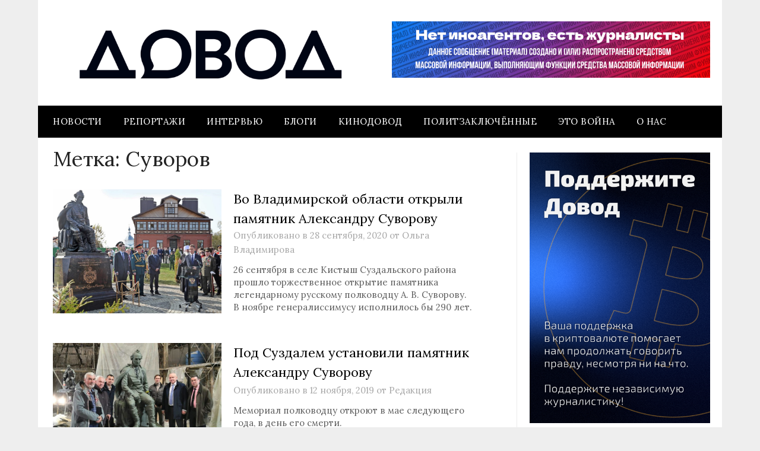

--- FILE ---
content_type: text/css; charset=UTF-8
request_url: https://thetruestory.news/components-desktop.css?v=1767857378340
body_size: -374
content:
@layer components-desktop{.Test{color:lightgreen}}


--- FILE ---
content_type: text/css; charset=UTF-8
request_url: https://thetruestory.news/_next/static/css/75481dce785d95a4.css
body_size: 8257
content:
@layer layout{body>article.entity.partner>*,body>header{z-index:1}body>article.story>section.context .stories>li>.story>main>.message,body>article>section.essential{flex-grow:1}body>article>footer .copyright{font-size:12px;color:var(--colors-ink-faded);max-width:90ch;margin-block-end:2em;-webkit-hyphens:auto;hyphens:auto}body>article>footer{margin-block-start:60px}body>article.entity>section.heading,body>article.fiction>section.essential>section.cols>main>h1,body>article.fiction>section.essential>section.cols>main>h2,body>article.fiction>section.essential>section.cols>main>p,body>article.fiction>section.essential>section.cols>main>ul,body>article.loader .dots,body>article.search>section.essential>div.cols>main>.dots,body>article.stories section main .Stories>li>a>header,body>article>footer,body>article>section.loading>*{margin-inline:var(--margin)}body>article.home>section>header>main>h1{line-height:1;text-transform:uppercase;margin-block-end:.15em}body>article.home>section>header>main>p>:not(:last-child):after{content:" "}body>article.home>section>header>main>p,body>article.search.new section.results .Details>header,body>article.story>section.context .stories>li>.story .message.snippet p{font-size:14px}body>article.home>section>header .tg-channel,body>article.home>section>header>main{margin:0 var(--margin)}body>article.home>section>header .tg-channel svg .glyph{transform:scale(.8);transform-origin:center}body>article.home>section>header .tg-channel svg{width:38px;height:38px}body>article.home>section>header .tg-channel span{font-size:18px;letter-spacing:.03em}body>article.home>section>header{margin-block-end:2em}body>article.home>section>section>aside .sources,body>article.home>section>section>aside .speakers,body>article.search.new .newpager>li>div,body>article.search.new aside fieldset menu,body>article.search.new section.results>ol>li:has(.Details.open) a.fullstory,body>article.search.new section.results>ul>li:has(.Details.open) a.fullstory{display:flex}body>article.entity>section.context .entities>*,body>article.entity>section.context .speakers>*,body>article.home>section>section>aside .entities>*,body>article.search>section.essential .scrollable:has(.Message) div.container>div>*{flex-shrink:0}body>article.entity>section.context .entities>a,body>article.home>section>section>aside .entities>a,body>article.story>section.essential.sources>section.cols>main .pages>.page>ul>li>a{color:inherit}:root.dark body>article.home>section>section>aside .entities>a.partner.dw-ru .icon{fill:var(--colors-milk-bright)}body>article.home>section>section>aside .entities>a.partner.dw-ru .icon{fill:#002D5A;height:15px;width:28px}body>article.entity.partner>.heading h1,body>article.home>section>section>aside .entities>a.partner,body>article.search.new .Input,body>article.search.new section.results .Details>header>a{display:flex;align-items:center;gap:6px}body>article.home>section>section>aside .entities{display:flex;gap:36px;font-size:18px}body>article.home{gap:0}body>article.stories.partner section main .Stories .scrollable .cut,body>article.stories.partner section main .Stories .scrollable .overlay{visibility:hidden}body>article.story .ScrollResize .controls:not(.scrollable){flex-wrap:wrap}body>article.story .ScrollResize .controls>.pair{display:flex;gap:16px}:root.dark body>article.story .ScrollResize .controls button.active{background-image:url('data:image/svg+xml;utf8,<svg width="7" height="7" viewBox="0 0 7 7" xmlns="http://www.w3.org/2000/svg"><circle cx="3.5" cy="3.5" r="3.5" fill="%236797F4"/></svg>')}body>article.story .ScrollResize .controls button.active{background-size:5px 5px;background-position:center 13px;background-image:url('data:image/svg+xml;utf8,<svg width="7" height="7" viewBox="0 0 7 7" xmlns="http://www.w3.org/2000/svg"><circle cx="3.5" cy="3.5" r="3.5" fill="%23678EEF"/></svg>')}body>article.story .ScrollResize .controls button:disabled{cursor:default}body>article.story .ScrollResize .controls button .picon{width:22px;height:22px;--s:22}body>article.story .ScrollResize .controls button{padding-top:24px}body>article.story .ScrollResize .controls{display:flex;column-gap:16px}body>article.search.new section.results .Details.open>header>a,body>article.search.new section.results>ol>li:has(.Details) a.fullstory,body>article.search.new section.results>ul>li:has(.Details) a.fullstory,body>article.story button.more:disabled{display:none}body>article.story button.more{align-self:center;font-size:4.5rem;line-height:1;margin-inline:var(--margin)}body>article.story a.more svg path{transform:translateY(3px);stroke-width:1.75}body>article.story a.more{display:flex;align-items:center;line-height:1;gap:7px;padding:13px 20px;width:fit-content;background-color:var(--colors-paper-normal)}body>article.story>section.pictures{display:flex;overflow-x:scroll}body>article.entity>section.context,body>article.story>section.context>footer,body>article.story>section.context>header,body>article.story>section.context>main,body>article.story>section:has(>menu.tabs){overflow-x:scroll}body>article.story>section.essential.history .remark .sources .picon{width:20px;height:20px;--s:20}body>article.story>section.essential.history .remark .sources{display:flex;align-items:center;gap:1ch}body>article.story>section.essential.history .remark{display:flex;align-items:center;justify-content:center;gap:1ch;margin-block:0 1em;color:var(--colors-ink-faded);font-size:.875rem}body>article.story>section.essential.history .pages>.page>ul>li time{display:block;text-align:center;margin-block:0 1em;color:var(--colors-ink-faded);font-size:.875rem}body>article.story>section.essential.videos>section.cols>main .pages>.page>ul{display:flex;flex-direction:column;align-items:center;padding-inline:var(--margin)}body>article.story>section.essential.sources>section.cols>main .pages>.page>ul>li>a>.source>span{text-align:center}body>article.story>section.essential.sources>section.cols>main .pages>.page>ul>li>a>.source .picon svg.badge{width:30%;height:30%;bottom:-8%;left:-8%}body>article.story>section.essential.sources>section.cols>main .pages>.page>ul>li>a>.source .picon{width:48px;height:48px;--s:48}body>article.story>section.essential.sources>section.cols>main .pages>.page>ul>li>a>.source{flex-direction:column;align-items:center;width:110px;row-gap:.5em;font-size:.875rem}body>article.story>section.essential.sources>section.cols>main .pages>.page>ul{display:flex;flex-wrap:wrap;align-items:flex-start;padding-inline:var(--margin);flex-direction:row;column-gap:3em}body>article.story>section.essential>section.cols .slice a.more{margin-block-start:3px}body>article.story>section.essential>section.cols>main .summary{display:flex;gap:4px}body>article.story>section.essential>section.cols>main .slice.videos div.scroll-cut .scroll-box>div.container{display:flex;gap:10px;height:200px}body>article.story>section.essential>section.cols>main .slice.videos .video.telegram>img{width:85%}body>article.story>section.essential>section.cols>main .pages>.page>ul>li>.message.video.telegram,body>article.story>section.essential>section.cols>main .slice.videos .video.telegram{width:260px}body>article.story>section.essential>section.cols>main .pages>.page>ul>li>.message.video.youtube,body>article.story>section.essential>section.cols>main .slice.videos .video.youtube{width:360px}body>article.entity>section.essential aside .cuqu>ul,body>article.story>section.essential>section.cols>aside .slice.quotes>.quotes,body>article.story>section.essential>section.cols>main .slice.headlines>.headlines{display:flex;flex-direction:column;gap:3px}body>article.story>section.essential>section.cols>main .slice.references>.references{display:flex;flex-direction:column;gap:12px}body>article.story>section.essential>section.cols>main .slice.references a.more{margin-block-start:12px}body>article.story>section.essential>section.cols>main .pages>.page>ul>li>.message.video{margin-inline:0;border-radius:var(--radius-m)}body>article.story>section.essential>section.cols>main .pages>.page>ul{display:flex;flex-direction:column;gap:3em}body>article.story>section.essential>section.cols>main .pages>.page{scroll-margin-top:6em}body>article.story>section.essential>section.cols>main,body>article.story>section.essential>section.cols>main .pages{display:flex;flex-direction:column;gap:24px}body>article.story>section.essential>section.cols>aside .sources.short .scroll-box{cursor:unset}body>article.story>section.essential>section.cols>aside .sources.short .container{grid-template-rows:28px;height:unset}body>article.story>section.essential>section.cols>aside .sources .container .picon{width:30px;height:30px;--s:30}body>article.story>section.essential>section.cols>aside .sources .container{padding-inline:var(--margin);padding-block:1px;display:grid;gap:36px;grid-auto-flow:column;margin-block:24px;height:103px;grid-template-rows:repeat(2,30px);grid-auto-columns:30px}body>article.story>section.context .stories .story header{padding-inline:0}body>article.story>section.context .stories .message{border-radius:0;margin-inline:0}body>article.story>section.context .stories>li.active>.story>main{position:relative;pointer-events:none}body>article.story>section.context .stories>li.active>.story>main>.message>h2,body>article.story>section.context .stories>li.active>.story>main>.message>header,body>article.story>section.context .stories>li.active>.story>main>.message>main{opacity:.15}body>article.story>section.context .stories>li.active .overlay .icon{width:24px;height:24px}body>article.story>section.context .stories>li.active .overlay{position:absolute;top:0;left:0;width:100%;height:100%;display:flex;gap:5px;align-items:center;justify-content:center;flex-direction:column}body>article.story>section.context .stories>li{flex:1 0 50%;display:flex}body>article.story>section.context .stories>li>.story>main{border-radius:var(--radius-m);overflow:hidden;gap:3px;flex-grow:1}body>article.story>section.context .stories>li>.story .message.headline h2{font-size:18px;padding:10px}body>article.story>section.context .stories{flex-direction:row;gap:3px}body>article.story>section.context a.more svg{flex-shrink:0;margin-block-start:.2em}body>article.story>section.context a.more{margin-block-start:12px;border-radius:var(--radius-s);line-height:1.4;align-items:flex-start}body>article.story>section.context>header>menu .picon{width:18px;height:18px;--s:18}body>article.story>section.context>header>menu{margin-block-end:20px}body>article.story>section.context .dots{margin-inline-start:var(--margin)}body>article.story>section.context{margin-block-start:75px;display:block}body>article.entity>section.context .entities:after,body>article.entity>section.context .sources:after,body>article.entity>section.context .speakers:after{content:"\0000a0";display:block;width:0;height:100%;flex-shrink:0}body>article.entity>section.context .entities{font-size:16px;line-height:28px;display:flex;gap:36px}:root.dark body>article.entity.source section.context .sources a.active,:root.dark body>article.entity>section.context .active{background-image:url('data:image/svg+xml;utf8,<svg width="7" height="7" viewBox="0 0 7 7" xmlns="http://www.w3.org/2000/svg"><circle cx="3.5" cy="3.5" r="3.5" fill="%23ffffffc0"/></svg>')}body>article.entity>section.context .active{padding-bottom:12px;color:var(--colors-ink-faded);background-size:6px 6px;background-position:center 33px;background-image:url('data:image/svg+xml;utf8,<svg width="7" height="7" viewBox="0 0 7 7" xmlns="http://www.w3.org/2000/svg"><circle cx="3.5" cy="3.5" r="3.5" fill="%23000000"/></svg>')}body>article.entity.source section.context .sources .picon:hover,body>article.entity.source section.context .sources a.active .picon,body>article.entity>section.context .speakers .speaker .portrait:hover,body>article.entity>section.context .speakers .speaker.active .portrait{opacity:1}body>article.entity>section.context .speakers .speaker .portrait{width:60px;height:80px;opacity:.5}body>article.entity>section.context .speakers .active{padding-bottom:25px;background-size:9px 9px;background-position:center 96px}body>article.entity>section.context .speakers{display:flex;gap:12px}body>article.entity>section.heading h1.category:first-letter{text-transform:uppercase}body>article.entity>section.heading h1.category.lifestyle>div span{position:absolute;font-size:1rem}body>article.entity>section.heading h1.category.lifestyle>div.ru span{left:7px;top:8px}body>article.entity>section.heading h1.category.lifestyle>div.uk span{left:14px;top:16px}body>article.entity>section.heading h1.category.lifestyle>div.en span{right:28px;top:-1px}body>article.entity>section.heading h1.category.lifestyle>div{width:fit-content;position:relative}body>article.entity>section.heading h1.category.lifestyle{font-family:var(--cursive);font-size:3rem;color:var(--colors-ink-pink)}body>article.entity>section.heading h1{font:600 24px/1.4 var(--sans)}body>article.entity>section.heading p{font:14px/1.4 var(--sans);margin-block-start:1em}body>article.entity>section.essential aside .cuqu>header menu li.active{font-weight:700;background-color:var(--colors-paper-normal);border-radius:var(--radius-s)}body>article.entity>section.essential aside .cuqu>header menu li{padding:7px 13px;flex:0 0 auto}body>article.entity>section.essential aside .cuqu>header menu{display:flex;gap:10px;margin-block-end:.5em}body>article.entity>section.essential aside .cuqu>header h3{margin-inline:var(--margin);margin-block-end:.5em;font-weight:500;font-size:1.2rem}body>article.entity>section.essential aside .cuqu>header{overflow-x:auto}body>article.entity>section.essential aside .cuqu>ul .message main h2{font-size:1.2rem}body>article.entity>section.essential aside>.dots{margin-inline:var(--margin);margin-block-end:40px}body>article.entity.source section.context .sources .picon{width:28px;height:28px;--s:28;opacity:.5}body>article.entity.source section.context .sources a.active{background-size:5px 5px;background-position:11px 36px;background-image:url('data:image/svg+xml;utf8,<svg width="7" height="7" viewBox="0 0 7 7" xmlns="http://www.w3.org/2000/svg"><circle cx="3.5" cy="3.5" r="3.5" fill="%23000000"/></svg>')}body>article.entity.source section.context .sources a{padding-bottom:14px}body>article.entity.source section.context .sources{padding-top:1px;display:flex;gap:36px}body>article.entity.partner>div.bg{display:block;position:fixed;z-index:0;background:url(/partner-dw-bg-eu-light.webp) no-repeat right top var(--colors-paper-tinted);background-size:1200px;inset:0}body>article.entity.partner.dw-ru .banner-gns{display:flex;justify-content:center}:root.dark body>article.entity.partner.dw-ru div.bg{background-color:#002D5A;background-image:url(/partner-dw-bg-eu-dark.webp)}:root.dark body>article.entity.partner.dw-ru .essential .stories .message{background-color:#000000aa}body>article.entity.partner>.heading a{display:inline-block;color:inherit}body>article.entity.partner>.heading h1 .icon.dw-ru{flex-shrink:0;fill:#002D5A;width:54px;height:30px}:root.dark body>article.entity.partner>.heading h1 .icon.dw-ru{fill:var(--colors-ink-normal)}body>article.entity.partner>.heading h1 .icon{margin-block-start:.2em;margin-inline-start:6px}body>article.entity.partner>.heading h1>div{margin-block-start:.4em;font:800 14px/1 var(--sans);letter-spacing:.05em;text-transform:uppercase}body>article.entity.partner,body>article.profile>section.heading header.face>div>img.logo{position:relative}body>article.profile>header{margin-block-end:1.5em}:root.dark body>article.profile.post>section.essential>.cols>main>header>figure img,:root.dark body>article.profile>section.heading header>*>img.logo{filter:brightness(.8)}body>article.profile>section.heading header>*>img.logo{grid-area:logo;width:64px;height:64px}body>article.profile>section.heading header>*>h1{grid-area:title;align-self:end;font:600 22px/1.4 var(--sans);text-transform:uppercase;letter-spacing:.03em;color:var(--colors-ink-normal)}body>article.profile>section.heading header>*{display:inline-grid;margin-block-end:1em;margin-inline:var(--margin);grid-template-areas:"logo title" "logo link";grid-template-columns:auto 1fr;column-gap:14px;row-gap:6px}body>article.profile>section.heading header.face>div>h1{letter-spacing:.03em}body>article.profile>section.heading header.face>div{column-gap:4px;row-gap:2px}body>article.profile>section.essential>.cols>main>.headlines{display:flex;flex-direction:column;gap:1px}body>article.profile.post>section.essential>.cols>main>header h1{font:600 32px/1.3 var(--sans);margin-block-end:1em;letter-spacing:.02em}body>article.profile.post>section.essential>.cols>main>header h2{font:600 16px/1.4 var(--sans);text-transform:uppercase;letter-spacing:.03em;margin-block:0 1em}:root.dark body>article.profile.post>section.essential>.cols>main>header>figure>div:has(>img):before{content:"";position:absolute;box-shadow:inset 0 0 1px 1px #ffffff39;top:0;left:0;right:0;bottom:0;z-index:1}body>article.profile.post>section.essential>.cols>main>header>figure>div:has(>img){display:flex;position:relative;width:100%}body>article.profile.post>section.essential>.cols>main>header>figure img{width:100%}body>article.fiction>section.essential>section.cols>main p,body>article.profile.post>section.essential>.cols>main>header>figure figcaption p,body>article.search.new section.results .Details{margin-block:1em}body>article.profile.post>section.essential>.cols>main>header>figure figcaption{display:flex;gap:40px;font:400 13px/1.5 var(--sans);color:var(--colors-ink-faded)}body>article.profile.post>section.essential>.cols>main>header>figure{margin-block:2em}body>article.profile.post>section.essential>.cols>main>header blockquote{font:500 19px/1.4 var(--sans);max-width:40ch;margin-block-end:2em}body>article.profile.post>section.essential>.cols>main>section p{-webkit-hyphens:auto;hyphens:auto;font:450 16px/1.4 var(--sans);font-weight:450;margin-block-end:1em;max-width:70ch}body>article.profile.post>section.essential>.cols>main>section h2 u{text-decoration:none}body>article.profile.post>section.essential>.cols>main>section h2{font:600 20px/1.4 var(--sans);margin-block:32px 16px}body>article.profile.post>section.essential>.cols>main{background-color:var(--colors-paper-normal)}body>article.profile.post>section.essential>.cols>aside .Stories>li main>.Message{border-radius:0}body>article.profile.post>section.essential>.cols>aside .Stories>li main{border-radius:var(--radius-m);overflow:hidden;gap:3px}body>article.profile.dpa .triptych>img{flex-grow:2;object-fit:cover;margin-inline-end:-75cqh}body>article.profile.dpa .triptych>img:first-child{clip-path:polygon(0 0,100% 0,100% 25cqh,calc(100% - 25cqh) 25cqh,calc(100% - 25cqh) 50cqh,calc(100% - 50cqh) 50cqh,calc(100% - 50cqh) 75cqh,calc(100% - 75cqh) 75cqh,calc(100% - 75cqh) 100cqh,0 100%)}body>article.profile.dpa .triptych>img:nth-child(2){flex-grow:3;clip-path:polygon(75cqh 0,100% 0,100% 25cqh,calc(100% - 25cqh) 25cqh,calc(100% - 25cqh) 50cqh,calc(100% - 50cqh) 50cqh,calc(100% - 50cqh) 75cqh,calc(100% - 75cqh) 75cqh,calc(100% - 75cqh) 100%,0 100%,0 75cqh,25cqh 75cqh,25cqh 50cqh,50cqh 50cqh,50cqh 25cqh,75cqh 25cqh)}body>article.profile.dpa .triptych>img:nth-child(3){flex-grow:3;clip-path:polygon(75cqh 0,100% 0,100% 100%,0 100%,0 75cqh,25cqh 75cqh,25cqh 50cqh,50cqh 50cqh,50cqh 25cqh,75cqh 25cqh)}:root.dark body>article.profile.dpa .triptych>img{filter:brightness(.7) saturate(.7)}body>article.profile.dpa .triptych{container-type:size;display:flex;height:120px;overflow:hidden}body>article.search>section.essential>div.cols>main>.page.mixed>.past h1{font:400 24px/1.8 var(--sans);color:var(--colors-ink-normal);margin-block:0 1em;margin-inline:var(--margin);text-transform:capitalize}body>article.search>section.essential>div.cols>main>.page.mixed>.past{border-top:6px solid var(--colors-surface-violet)}body>article.search>section.essential>div.cols>main>.page{display:flex;flex-direction:column;row-gap:120px}body>article.search>section.essential .scroll-cut>div.cut>div{background-color:var(--colors-ink-blue)}body>article.search>section.essential .scroll-cut:has(.pager) div.container{padding-inline:var(--margin)}body>article.search>section.essential .scrollable:has(.Message) .Message.headline{width:380px}body>article.search>section.essential .scrollable:has(.pager) .cut,body>article.search>section.essential .scrollable:has(.pager) .overlay{background-color:var(--colors-paper-tinted)}body>article.search>section.essential .scrollable:has(.pager){position:relative;left:-6px;width:calc(100% + 12px)}body>article.search.new .empty{color:var(--colors-ink-ghost);margin-block:2em;margin-inline:var(--margin)}body>article.search.new .Input svg path{stroke-width:2;stroke:var(--colors-ink-highlight)}body>article.search.new .Input svg{width:12px;height:24px}body>article.search.new .Input>div div.dummy::placeholder,body>article.search.new .Input>div>input::placeholder,body>article.search.new section.results .Details:not(.open)>header:before{color:var(--colors-ink-light)}body>article.search.new .Input>div div.dummy{white-space:pre-wrap;visibility:hidden}body>article.search.new .Input>div div.dummy,body>article.search.new .Input>div>input{color:var(--colors-ink-normal);outline:none;border:none;border-radius:0;padding:0;background-color:transparent;font:400 16px/1.4 var(--sans);font-size:26px;line-height:1;width:auto;min-width:6ch;caret-color:var(--colors-ink-highlight);grid-area:1/1/2/2}body>article.search.new .Input>div>input{overflow:hidden;position:relative}body>article.search.new .Input>div{display:inline-grid;position:relative}body>article.search.new .Input button[type=submit]{position:relative;top:.1rem;animation:fadeIn .3s ease-in}body>article.search.new button[type=submit]{text-transform:capitalize;border:1px solid var(--colors-ink-blue);border-radius:4px;line-height:1;color:var(--colors-ink-blue);background-color:var(--colors-paper-bright);padding:.33rem .8rem .4rem;font-size:.875rem}body>article.search.new section.results ol>li:before{content:counter(list-item);display:flex;align-items:center;justify-content:center;width:32px;height:32px;border-radius:50%;border:1px solid var(--colors-ink-light);color:var(--colors-ink-faded);flex-shrink:0;font-size:13px;font-weight:500}body>article.search.new section.results ol>li{counter-increment:list-item;display:flex;align-items:flex-start;gap:12px}body>article.search.new section.results ol{list-style:none;padding-left:0}body>article.search.new section.results .Details>header:before{margin-inline-end:12px;font-size:12px}body>article.search.new section.results .Details>header>div{margin-inline-end:2em}body>article.search.new section.results .Details>header>a svg path,body>article.search.new section.results a.fullstory svg path{stroke-width:1.75}body>article.search.new section.results .Details>header>a svg,body>article.search.new section.results a.fullstory svg{position:relative;top:.2em}body>article.search.new section.results a.fullstory{display:flex;align-items:center;gap:6px;font-size:14px;margin-block:1em}body>article.search.new section.results>ol>li>div>.message,body>article.search.new section.results>ul>li>div>.message{max-width:max-content}body>article.search.new section.results>ol>li>div ul>li,body>article.search.new section.results>ul>li>div ul>li{flex:1 1 auto}body>article.search.new section.results>ol>li>div ul,body>article.search.new section.results>ul>li>div ul{display:flex;gap:3px;flex-wrap:wrap}body>article.search.new section.results>ol,body>article.search.new section.results>ul{display:flex;flex-direction:column;gap:3em;align-items:flex-start}body>article.search.new section.results{display:flex;flex-direction:column;gap:1em}body>article.search.new aside fieldset label:has(>input[type=checkbox]){display:flex;align-items:center;gap:.5em;font-size:14px}body>article.search.new aside fieldset .Radio span{white-space:nowrap}body>article.search.new aside fieldset section>header:after{content:":"}body>article.search.new aside fieldset section>header{font-size:14px;text-transform:capitalize;margin-block-end:.5em}body>article.search.new aside fieldset menu .Help.open{top:1.75rem}body>article.search.new aside fieldset menu .Help{margin-inline-start:6px;align-self:flex-start;top:0;transition:top .4s ease-in-out}body>article.search.new aside fieldset{display:flex;flex-direction:column;gap:1em;align-items:flex-start}body>article.search.new .newpager>li .dots .dot:last-child{margin-inline-end:0}body>article.search.new .newpager>li .dots .dot{width:2px;height:2px}body>article.search.new .newpager>li>a{display:flex;justify-content:center;align-items:center;width:100%;height:100%}body>article.search.new .newpager>li svg.icon .outlines{stroke:var(--colors-ink-blue)}body>article.search.new .newpager>li.disabled svg.icon .outlines{stroke:var(--colors-ink-faded)}body>article.search.new .newpager>li.disabled{background-color:transparent;border:1px solid var(--colors-ink-light)}body>article.search.new .newpager>li{display:flex;justify-content:center;align-items:center;width:48px;height:48px;border-radius:50%;overflow:hidden;background-color:var(--colors-paper-normal)}body>article.search.new .newpager{display:flex;align-items:center;column-gap:16px}body>article.dev.components section.essential.messages>.cols>main>.s2.message.snippet{width:50%}body>article.dev.components section.essential.messages>.cols>main{display:flex;flex-direction:column;gap:4em}body>article.fiction>section.essential>section.cols>main h1{line-height:1.2;font-size:1.5rem;margin-block:0 3em}body>article.fiction>section.essential>section.cols>main h2:not(:first-of-type){margin-block-start:2em}body>article.fiction>section.essential>section.cols>main h2{line-height:1.2;font-size:1.25rem;margin-block:0 .5em}body>article{min-height:100vh}body,body>article{display:flex;flex-direction:column;gap:40px}.dev.msg{display:block;position:fixed;top:4px;left:4px;color:var(--colors-milk-normal);background-color:var(--colors-surface-blue);padding:4px 8px;border-radius:4px;opacity:0;z-index:1000000;animation:appear_disappear 1.5s ease-in-out}.dev{color:var(--colors-ink-dev)}button.dev,div.dev{font-size:13px}button.dev{padding:6px 16px;border-radius:5px;border:1px solid var(--colors-ink-dev)}@media (min-width:1025px){body>article>*>*,body>header>*{min-width:0;grid-column:2/3}body>article.story>section.context>footer,body>article.story>section.context>header,body>article.story>section.context>main,body>article>*,body>header{display:grid;grid-template-columns:minmax(40px,auto) minmax(auto,1300px) minmax(40px,auto)}body>article>.primary{min-height:100vh}body>article.entity>section.essential>div.cols>*,body>article.home>section.primary>section>*,body>article.profile>section.essential>.cols>*,body>article.search>section.essential>div.cols>*,body>article.search>section.heading>div.cols>*,body>article.story>section.essential>section.cols>*,body>article>section.essential>.cols>*{min-width:0}body>article>section.essential>.cols{display:grid;grid-template-columns:2fr 1fr;column-gap:50px;align-items:start}body>article.story>footer,body>article>footer{margin-block-start:150px}body>article.home>section>header>main>h1{font-size:62px;font-weight:750}body>article.home>section>header>nav{margin-block-start:2px}body>article.home>section>header .tg-channel svg{width:28px;height:28px}body>article.home>section>header .tg-channel span{font-size:20px}body>article.home>section>header .tg-channel{grid-area:tg;margin-inline-start:12px}:root.dark body>article.home>section>header>main>h1{font-weight:700}body>article.home>section>header{margin-block-start:2em;margin-block-end:3em;grid-template-columns:auto 1fr auto;grid-template-areas:"main tg nav"}body>article.home>section>section>aside .speakers{flex-wrap:wrap;gap:8px}body>article.home>section>section>aside .entities{flex-wrap:wrap;gap:36px}body>article.home>section>section>aside .sources .picon,body>article.story>section.essential>section.cols>aside .sources .container .picon{width:28px;height:28px;--s:28}body>article.home>section>section>aside .sources{display:grid;grid-template-columns:repeat(auto-fill,minmax(28px,1fr));gap:36px}body>article.home>section>section>aside{padding-block-start:29px;display:flex;flex-direction:column;gap:60px}body>article.home>section.primary>header{grid-area:1/2/2/3}body>article.home>section.primary>section>main{display:flex;flex-direction:column;gap:48px}body>article.home>section.primary>section{display:grid;grid-area:2/2/3/3;grid-template-columns:2fr 1fr;grid-column-gap:50px;align-items:start}body>article.home>section.primary{flex-grow:1;grid-template-rows:auto 1fr}body>article.story>section.essential>section.cols>aside .slice.quotes>.quotes{border-radius:var(--radius-m);overflow:hidden}body>article.story>section.essential>section.cols>aside .sources.short .container{grid-template-rows:repeat(2,28px)}body>article.story>section.essential>section.cols>aside .sources .container{padding-inline-start:6px;height:163px;grid-template-rows:repeat(3,28px);grid-auto-columns:28px}body>article.profile>section.essential>.cols>main,body>article.story>section.essential>section.cols>main{grid-column:1/2}body>article.story>section.essential>section.cols>aside{grid-column:2/3;display:flex;flex-direction:column;gap:50px}body>article.story>section.essential>section.cols{grid-column:2/3;display:grid;grid-template-columns:2fr 1fr;column-gap:50px;align-items:start}body>article.story>section.essential{grid-row-gap:24px}body>article.profile>section.essential>.cols>aside,body>article.story>footer .eof,body>article.story>section.context>footer>.dots,body>article.story>section.context>footer>.stories,body>article.story>section.context>footer>a.more,body>article.story>section.context>footer>menu,body>article.story>section.context>header>.dots,body>article.story>section.context>header>.stories,body>article.story>section.context>header>a.more,body>article.story>section.context>header>menu,body>article.story>section.context>main>.dots,body>article.story>section.context>main>.stories,body>article.story>section.context>main>a.more,body>article.story>section.context>main>menu{grid-column:2/3}body>article.story>section.context .stories>li{flex:1 0 20%;min-width:320px;max-width:420px}body>article.story .scroll-cut .cut>div{background-color:var(--colors-semantic-unread-fill)}body>article.story:has(.status .read-state.read) .scroll-cut .cut>div{background-color:var(--colors-semantic-read-fill)}body>article.story>section.pictures>.dummy{grid-column:1/2;display:inline-block}body>article.story>section.pictures:active{cursor:grabbing}body>article.story>section.pictures .gallery{grid-column:2/3;grid-row:1}body>article.story>section.pictures{display:grid;overflow-x:scroll;cursor:grab}body>article.entity>section.heading h1{font:600 30px/1.4 var(--sans)}body>article.entity>section.essential>div.cols>main,body>article.search>section.essential>div.cols>main,body>article.search>section.heading>div.cols>main{grid-column:1/2;display:flex;flex-direction:column;gap:30px}body>article.entity>section.essential>div.cols>aside,body>article.search>section.essential>div.cols>aside,body>article.search>section.heading>div.cols>aside{grid-column:2/3;display:flex;flex-direction:column}body>article.entity>section.essential>div.cols,body>article.search>section.essential>div.cols,body>article.search>section.heading>div.cols{display:grid;grid-template-columns:2fr 1fr;gap:50px}body>article.entity>section.essential aside .cuqu>header>menu{flex-wrap:wrap}body>article.entity>section.essential main>h3{display:none}body>article.entity>section.essential:has(.cuqu) main .stories{margin-block-start:11px}body>article.entity.source section.context{min-height:42px}body>article.entity.partner.dw-ru .banner-gns{width:fit-content;margin-block:1.7em;border-radius:var(--radius-m);overflow:hidden}body>article.entity.partner.dw-ru div.bg{background-position:right -80px;background-size:1000px}body>article.entity.partner.dw-ru .scroll-cut div.end,body>article.entity.partner.dw-ru .scroll-cut div.start{visibility:hidden}body>article.entity:not(:has(>section.context))>section.essential{margin-block-start:40px}body>article.profile>section.heading header.face>div>img.logo{width:96px;height:96px;top:-14px;left:-22px}body>article.profile>section.heading header.face>div>h1{padding:14px 0 0;font:600 24px/1.4 var(--sans)}body>article.profile>section.essential>.cols>main>.headlines>.Message:hover{color:var(--colors-ink-blue)}body>article.profile>section.essential>.cols>main>.headlines>.Message{color:inherit;transition:color .3s ease-in-out}body>article.profile>section.essential>.cols{display:grid;grid-template-columns:2fr 1fr;align-items:start;column-gap:50px;row-gap:30px}body>article.profile.post>section.essential>.cols>main>header blockquote,body>article.profile.post>section.essential>.cols>main>header figcaption,body>article.profile.post>section.essential>.cols>main>header h1,body>article.profile.post>section.essential>.cols>main>header h2,body>article.profile.post>section.essential>.cols>main>section{margin-inline:24px}body>article.profile.post>section.essential>.cols>main{border-radius:var(--radius-l);padding:0 36px 64px;margin-block-start:30px}body>article.profile.dpa .triptych{height:200px}body>article.search.new .Input>div>input:placeholder-shown{caret-color:transparent}body>article.search.new .Input>div:has(input:focus:placeholder-shown):before{content:"";position:absolute;top:6px;left:0;width:4px;height:calc(100% - 12px);background-color:var(--colors-ink-highlight);animation:blink 1s step-end infinite}}@media screen and (max-width:499px){body>article.home>section>header>main>h1{font-size:38px;font-weight:800;letter-spacing:.02em}body>article.home>section>header .tg-channel svg{width:24px;height:24px}body>article.home>section>header .tg-channel span{font-size:18px}body>article.home>section>header .tg-channel{margin-block-start:1em}body>article.story>section.essential>section.cols>main .summary>.col{display:contents}body>article.story>section.essential>section.cols>main .summary{flex-direction:column}body>article.story>section.essential>section.cols>main .slice.videos div.scroll-cut div.scroll-box>div.container{gap:0}body>article.story>section.essential>section.cols>main .slice.videos .video.telegram{border-bottom:7px solid var(--colors-paper-normal)}body>article.entity>section.essential aside .cuqu>header menu li.active,body>article.profile.post>section.essential>.cols>aside .Stories>li main,body>article.story>section.essential>section.cols>main .slice.videos .video{border-radius:0}body>article.story>section.essential>section.cols>main .pages>.page>ul>li>.message.video.telegram{width:80vw}body>article.story>section.essential>section.cols>aside .slice.quotes>.quotes .quote:only-child,body>article.story>section.essential>section.cols>main .pages>.page>ul>li>.message.video.youtube{width:100%}body>article.story>section.essential>section.cols>aside .slice.quotes>.quotes .quote{flex:0 0 auto;width:340px}body>article.story>section.context .stories>li{flex:1 0 90%}body>article.story>section.context .stories{margin-block-start:0;gap:3px}body>article.entity>section.essential aside .cuqu>header menu li{padding-inline:var(--margin);padding-block:10px}body>article.entity>section.essential aside .cuqu>header menu{margin-block-end:3px}body>article.entity>section.essential aside .cuqu>ul>li{flex:0 0 90%}body>article.entity.partner.dw-ru .banner-gns{background:linear-gradient(175deg,#d2adb5,#fee2de 85%)}body>article.entity.partner.dw-ru div.bg{background-position:right -100px top -40px;background-size:500px}body>article.entity.partner>.heading h1 .icon.dw-ru{width:43px;height:24px}body>article.entity.partner>.heading h1>div{font-size:10px}body>article.profile>section.heading header>*>img.logo{width:54px;height:54px}body>article.profile>section.heading header.face>div>.account,body>article.profile>section.heading header>*>.account{font-size:13px}body>article.profile>section.heading header.face>div>img.logo{width:64px;height:64px;top:-10px;left:-6px}body>article.profile>section.heading header.face>div>h1{padding:2px 0 0;font:700 20px/1.4 var(--sans)}body>article.profile>section.heading header.face>div{column-gap:8px}body>article.profile.post>section.essential>.cols>aside .Stories>li>a>header,body>article.profile.post>section.essential>.cols>main>header blockquote,body>article.profile.post>section.essential>.cols>main>header h1,body>article.profile.post>section.essential>.cols>main>header h2,body>article.profile.post>section.essential>.cols>main>header>figure figcaption,body>article.profile.post>section.essential>.cols>main>section,body>article.search.new section.results a.fullstory{margin-inline:var(--margin)}body>article.profile.post>section.essential>.cols>main>header h1{font-size:24px}body>article.profile.post>section.essential>.cols>main>header h2{font-size:16px}body>article.profile.post>section.essential>.cols>main>header blockquote{-webkit-hyphens:auto;hyphens:auto}body>article.profile.post>section.essential>.cols>main>header>figure figcaption{gap:24px}body>article.profile.post>section.essential>.cols>main{padding-block:20px 40px}body>article.search>section.essential .scrollable:has(.Message) .Message.headline{width:360px}body>article.search.new section.results ol>li:before{border:none;width:auto;height:auto;font-size:1.125rem;font-weight:500;margin-inline-start:var(--margin);content:counter(list-item) "."}body>article.search.new section.results ol>li{flex-direction:column;gap:7px}body>article.search.new section.results .Details>header{margin-inline:var(--margin);margin-block-end:1em}body>article.search.new section.results>ol,body>article.search.new section.results>ul{gap:1em;margin-block-end:2em}body>article.search.new .newpager{justify-content:center;column-gap:32px}}@media (max-width:360px){body>article.home>section>header>main>h1{font-size:32px}body>article.story>section.essential>section.cols>aside .slice.quotes>.quotes .quote{width:310px}body>article.entity.partner>.heading h1>div{font-size:9px;line-height:1.5}body>article.profile>section.heading header>*>img.logo{width:50px;height:50px}body>article.profile>section.heading header>*>h1{font-size:18px}body>article.profile>section.heading header.face>div>img.logo{width:60px;height:60px}body>article.profile>section.heading header.face>div>h1{padding:2px 0 0;font:700 18px/1.4 var(--sans)}body>article.profile>section.heading header.face>div>.account{font-size:13px}body>article.profile>section.heading header.face>div{column-gap:2px;row-gap:0}body>article.search.new aside{zoom:.8}}@media (min-width:500px){body>article.home>section>header>main{grid-area:main;letter-spacing:.03em}body>article.home>section>header>nav{grid-area:nav}body>article.home>section>header .tg-channel{grid-area:tg}body>article.home>section>header{display:grid;align-items:start;justify-items:start}body>article.story a.more{border-radius:var(--radius-s)}body>article.story>section.essential.videos>section.cols>main .pages>.page>ul{flex-direction:row;flex-wrap:wrap;column-gap:1em}body>article.story>section.essential>section.cols>main .summary>.col{display:flex;flex-direction:column;gap:4px}body>article.story>section.essential>section.cols>main .summary .snippet{flex-grow:1}body>article.profile.post>section.essential>.cols>main>header>figure>div:has(>img),body>article.story>section.essential>section.cols>main .slice.headlines>.headlines,body>article.story>section.essential>section.cols>main .summary{border-radius:var(--radius-m);overflow:hidden}body>article.story>section.essential>section.cols>main .slice.videos div.scroll-cut div.scroll-box>div.container{gap:24px}body>article.story>section.essential>section.cols>main .slice.headlines>.headlines>.headline{border-radius:0}body>article.story>section.essential>section.cols>main .pages>.page>ul>li>.message.picture{width:50%}body>article.profile>section.essential>.cols>main>.headlines{margin-inline:var(--margin);border-radius:var(--radius-l);overflow:hidden}body>article.profile.post>section.essential>.cols>main>header>figure>div:has(>img):before{border-radius:var(--radius-m)}body>article.profile.post>section.essential>.cols>main{padding:20px 60px 64px}body>article.profile.dpa .triptych{height:180px}body>article.search.new section.results .Details>header{position:relative;left:calc(-12px - (1em * 12/14));margin-block-end:.5em}body>article.search.new section.results>ol>li ul li:has(>.message.XL),body>article.search.new section.results>ul>li ul li:has(>.message.XL){width:52%}body>article.search.new section.results>ol>li ul li:has(>.message.L),body>article.search.new section.results>ul>li ul li:has(>.message.L){width:42%}body>article.search.new section.results>ol>li ul li:has(>.message.M),body>article.search.new section.results>ul>li ul li:has(>.message.M){width:34%}body>article.search.new section.results>ol>li ul li:has(>.message.S),body>article.search.new section.results>ul>li ul li:has(>.message.S){width:25%}body>article.search.new section.results>ol>li ul li>.message,body>article.search.new section.results>ul>li ul li>.message{height:100%;max-width:max-content}}@media screen and (min-width:500px) and (max-width:1024px){body>article.home>section>header>main>h1{font-size:42px;font-weight:750}body>article.home>section>header .tg-channel svg{width:24px;height:24px}body>article.home>section>header .tg-channel span{font-size:18px}body>article.home>section>header .tg-channel{margin-block:1em}body>article.home>section>header{grid-template-columns:1fr auto;grid-template-areas:"main nav" "tg nav";margin-block-start:1em}body>article.search.new section.results,body>article.stories section main .Stories>li>a>main>.Message,body>article.story>section.essential>section.cols .slice a.more,body>article.story>section.essential>section.cols>main .pages>.page>ul>li>.message,body>article.story>section.essential>section.cols>main .slice>.headlines,body>article.story>section.essential>section.cols>main .slice>.references,body>article.story>section.essential>section.cols>main .summary,body>article.story>section.essential>section.cols>main>.exclusive,body>article.story>section.essential>section.cols>main>.headline.pinned{margin-inline:var(--margin)}body>article.entity>section.essential aside .cuqu>header:has(menu),body>article.entity>section.essential aside .cuqu>ul,body>article.stories section main .Stories>li>a>main>.scrollable .scroll-box,body>article.story>section.essential>section.cols>aside .slice.quotes>.quotes,body>article.story>section.essential>section.cols>main .slice.videos div.scroll-cut div.scroll-box>div.container{padding-inline:var(--margin)}body>article.stories section main .Stories>li>a>main .common .Message.quote,body>article.stories section main .Stories>li>a>main .common .Message.snippet,body>article.stories section main .Stories>li>a>main .talkative .Message.quote,body>article.stories section main .Stories>li>a>main .talkative .Message.snippet{width:auto}body>article.stories section main .Stories>li>a>main .common .Message.picture,body>article.stories section main .Stories>li>a>main .talkative .Message.picture{flex-shrink:0}body>article.stories section main .Stories>li>a>main .common .Message.picture{aspect-ratio:5/3}body>article.stories section main .Stories>li>a>main .talkative .Message.quote,body>article.stories section main .Stories>li>a>main .talkative .Message.snippet{min-width:340px}body>article.stories section main .Stories>li>a>main .talkative .Message.picture{aspect-ratio:4/3}body>article.story>section.essential>section.cols>aside .slice.quotes>.quotes .quote:first-child{border-radius:var(--radius-m) 0 0 var(--radius-m)}body>article.story>section.essential>section.cols>aside .slice.quotes>.quotes .quote:last-child{border-radius:0 var(--radius-m) var(--radius-m) 0}body>article.story>section.essential>section.cols>aside .slice.quotes>.quotes .quote:only-child{border-radius:var(--radius-m)}body>article.story>section.essential>section.cols>aside .slice.quotes>.quotes .quote{min-width:45%}body>article.entity>section.essential aside .cuqu>ul>li{flex:0 0 66%}body>article.entity.partner.dw-ru .banner-gns{background:linear-gradient(176deg,#c19ba6 2%,#d2b1b6 31%,#ffe6e2 70%)}body>article.entity.partner.dw-ru div.bg{background-position:right -40px;background-size:540px}body>article.profile>section.heading header.face>div>img.logo{width:84px;height:84px;top:-12px;left:-12px}body>article.profile.post>section.essential>.cols>aside .Stories>li main,body>article.profile.post>section.essential>.cols>aside .Stories>li main>*{flex-grow:1}body>article.profile.post>section.essential>.cols>aside .Stories>li{flex:1 1 50%;display:flex}body>article.profile.post>section.essential>.cols>aside .Stories{flex-direction:row;align-items:stretch;margin-inline:var(--margin)}body>article.profile.post>section.essential>.cols>main>header>figure{width:80%}body>article.search.new section.results a.fullstory{margin-inline:0}body>article.search.new .newpager{margin-inline:var(--margin);column-gap:24px}}@media (min-width:1025px){@media screen and (prefers-color-scheme:dark){:root.auto body>article.home>section>header>main>h1{font-weight:700}}}@media screen and (prefers-color-scheme:dark){@media (min-width:1025px){:root.auto body>article.home>section>header>main>h1{font-weight:700}}}@media screen and (prefers-color-scheme:dark){:root.auto body>article.home>section>section>aside .entities>a.partner.dw-ru .icon{fill:var(--colors-milk-bright)}:root.auto body>article.story .ScrollResize .controls button.active{background-image:url('data:image/svg+xml;utf8,<svg width="7" height="7" viewBox="0 0 7 7" xmlns="http://www.w3.org/2000/svg"><circle cx="3.5" cy="3.5" r="3.5" fill="%236797F4"/></svg>')}:root.auto body>article.entity.source section.context .sources a.active,:root.auto body>article.entity>section.context .active{background-image:url('data:image/svg+xml;utf8,<svg width="7" height="7" viewBox="0 0 7 7" xmlns="http://www.w3.org/2000/svg"><circle cx="3.5" cy="3.5" r="3.5" fill="%23ffffffc0"/></svg>')}:root.auto body>article.entity.partner.dw-ru div.bg{background-color:#002D5A;background-image:url(/partner-dw-bg-eu-dark.webp)}:root.auto body>article.entity.partner.dw-ru .essential .stories .message{background-color:#000000aa}:root.auto body>article.entity.partner>.heading h1 .icon.dw-ru{fill:var(--colors-ink-normal)}:root.auto body>article.profile.post>section.essential>.cols>main>header>figure img,:root.auto body>article.profile>section.heading header>*>img.logo{filter:brightness(.8)}:root.auto body>article.profile.post>section.essential>.cols>main>header>figure>div:has(>img):before{content:"";position:absolute;box-shadow:inset 0 0 1px 1px #ffffff39;top:0;left:0;right:0;bottom:0;z-index:1}:root.auto body>article.profile.dpa .triptych>img{filter:brightness(.7) saturate(.7)}}@media (max-width:1024px){body>article.home>section>section>aside .categories,body>article.home>section>section>aside .entities,body>article.home>section>section>aside .sources,body>article.home>section>section>aside .speakers{padding-inline:var(--margin);overflow-x:auto}body>article.home>section>section>aside .speakers .portrait{width:54px;height:64px}body>article.home>section>section>aside .speakers{gap:18px}body>article.home>section>section>aside .sources .picon{width:30px;height:30px;--s:30}body>article.home>section>section>aside .sources{padding-block:1px;gap:30px}body>article.home>section>section>aside .categories{flex-wrap:nowrap}body>article.home>section>section>main>.stories.top{order:10}body>article.home>section>section>main>.stories.rest{order:50}body>article.home>section>section>aside>.speakers{order:20}body>article.home>section>section>aside>.entities{order:30}body>article.home>section>section>aside>.sources{order:40}body>article.home>section>section>aside>.s2.tags.categories{order:41}body>article.home>section>section>aside>.fiction{order:60;margin-inline:var(--margin)}body>article.home>section>section{display:flex;flex-direction:column;gap:50px}body>article.story>section.essential.sources>section.cols>main .pages>.page>ul{justify-content:center}body>article.story>section.essential>section.cols>aside .slice.quotes>.quotes{flex-direction:row;overflow-x:scroll}body>article.story>section.essential>section.cols>aside .sort{order:-1;margin-inline:var(--margin)}body>.dots,body>article.entity>section.context,body>article.search.new aside fieldset,body>article.search>section.essential .scrollable:has(.pager) .pager,body>article.story>section.context .stories,body>article.story>section.context>footer,body>article.story>section.pictures,body>article>section>.dots{padding-inline:var(--margin)}body>article.story>section.context .stories:after{content:"";flex-shrink:0;display:block;width:var(--margin);height:1px}body>article.story>section.essential .headline.pinned,body>article.story>section.essential .summary{order:-3}body>article.story>section.essential .exclusive.standalone{order:-2}body>article.story>section.essential .quotes.slice{order:-1}body>article.story>section.essential{display:flex;flex-direction:column;gap:24px}body>article.story>footer{margin-block-start:75px;margin-inline:var(--margin)}body>article.entity>section.context .speakers .speaker.active .portrait{width:130px;height:160px}body>article.entity>section.context .speakers .speaker.active{padding-bottom:0}body>article.entity>section.essential aside .cuqu>ul>li>*{height:100%}body>article.entity>section.essential aside .cuqu>ul{overflow-x:scroll;flex-direction:row}body>article.entity>section.essential aside .cuqu{order:1;margin-block-end:40px}body>article.entity:has(>section.context .speaker.active)>section.essential aside .person .portrait,body>article.entity>section.essential:not(:has(.cuqu)) main>h3{display:none}body>article.entity>section.essential main>h3{order:2;margin-inline:var(--margin);margin-block-end:1em;font-weight:500;font-size:1.2rem}body>article.entity>section.essential main>.dots{order:2;margin-inline:var(--margin)}body>article.entity>section.essential main .stories{order:3}body>article.entity>section.essential,body>article.search.new section.essential{display:flex;flex-direction:column}body>article.entity>.essential>.dots,body>article.search>section.heading{margin-inline:var(--margin)}body>article.profile>header nav a{font-size:19px}body>article.profile>header nav svg.icon.search{width:20px;height:20px}body>article.profile.post>section.essential>.cols>aside .Stories{margin-block:24px 0;gap:24px}body>article.search.new aside fieldset menu .Help header button{width:28px;height:28px}body>article.search.new aside fieldset menu .Help main{border-radius:14px;width:28px;max-height:28px}body>article.search.new aside fieldset menu .Help.open main{width:320px;height:auto;max-height:600px}body>article.search.new aside fieldset menu .Help{margin-inline-start:8px}body>article.search.new section.essential>div.cols>aside>fieldset{order:-1;margin-block-end:1em}body>article>section.primary>.dots{padding-inline:var(--margin);min-height:100vh}}@media (hover:hover){body>article.story button.more:hover{color:var(--colors-ink-blue)}}@media (min-device-width:500px) and (pointer:coarse) and (hover:none){body>article.story>section.context a.more svg{margin-block-start:.3em}}}:root{--sans:var(--manrope);--colors-brands-telegram:#2b99e3;--colors-brands-twitter:#1D9BF0;--colors-brands-x:#000000;--colors-brands-youtube-bg:#FF0000;--colors-brands-youtube-fg:#FFFFFF;--colors-brands-youtube-grad:linear-gradient(0deg,#BF171D,#e52d27)}:root.light{--v4-surface-blue:#dde9f7ff;--colors-brands-telegram-bg:#d7e3ec;--colors-paper-normal:#ffffff;--colors-paper-tinted:#f1f4f6;--colors-paper-bright:#ffffff;--colors-ink-normal:#000000;--colors-ink-blue:#678EEF;--colors-ink-faded:#00000075;--colors-ink-light:#0000004d;--colors-ink-hairline:#00000033;--colors-ink-light-opaque:#B3B3B3;--colors-ink-ghost:#00000012;--colors-ink-highlight:#E44BDE;--colors-ink-light-violet:#e7e3eb;--colors-ink-pink:#e84898;--colors-ink-dev:#41C3E8;--colors-surface-purple:#eeeaf1;--colors-surface-gray:#e2e6e9;--colors-surface-violet:#E9E6EC;--colors-surface-dark-blue:#9daee6;--colors-surface-yellow:#f1ebc3;--colors-surface-pink:#f6ebf5;--colors-surface-blue:#678EEF;--colors-milk-normal:#ffffffcc;--colors-milk-bright:#ffffff;--colors-milk-yellow:#f0e4ba;--colors-semantic-read-outline:#CF6DDC4D;--colors-semantic-read-fill:#DB8AF3;--colors-semantic-read-ink:#DB8AF3;--colors-semantic-read-bg:#eeeaf1;--colors-semantic-unread-outline:#5396F44D;--colors-semantic-unread-fill:#6A9EFF;--colors-semantic-unread-ink:#6A9EFF;--colors-semantic-unread-bg:#e3eaf2;--colors-partners-dw-dark-blue:#002D5A;--colors-partners-dw-medium-blue:#0064B4;--colors-partners-dw-light-blue:#00A5FF;--colors-partners-dw-background:linear-gradient(20deg,#0064B4 30%,#00A5FF)}@media screen and (prefers-color-scheme:light){:root.auto{--v4-surface-blue:#dde9f7ff;--colors-brands-telegram-bg:#d7e3ec;--colors-paper-normal:#ffffff;--colors-paper-tinted:#f1f4f6;--colors-paper-bright:#ffffff;--colors-ink-normal:#000000;--colors-ink-blue:#678EEF;--colors-ink-faded:#00000075;--colors-ink-light:#0000004d;--colors-ink-hairline:#00000033;--colors-ink-light-opaque:#B3B3B3;--colors-ink-ghost:#00000012;--colors-ink-highlight:#E44BDE;--colors-ink-light-violet:#e7e3eb;--colors-ink-pink:#e84898;--colors-ink-dev:#41C3E8;--colors-surface-purple:#eeeaf1;--colors-surface-gray:#e2e6e9;--colors-surface-violet:#E9E6EC;--colors-surface-dark-blue:#9daee6;--colors-surface-yellow:#f1ebc3;--colors-surface-pink:#f6ebf5;--colors-surface-blue:#678EEF;--colors-milk-normal:#ffffffcc;--colors-milk-bright:#ffffff;--colors-milk-yellow:#f0e4ba;--colors-semantic-read-outline:#CF6DDC4D;--colors-semantic-read-fill:#DB8AF3;--colors-semantic-read-ink:#DB8AF3;--colors-semantic-read-bg:#eeeaf1;--colors-semantic-unread-outline:#5396F44D;--colors-semantic-unread-fill:#6A9EFF;--colors-semantic-unread-ink:#6A9EFF;--colors-semantic-unread-bg:#e3eaf2;--colors-partners-dw-dark-blue:#002D5A;--colors-partners-dw-medium-blue:#0064B4;--colors-partners-dw-light-blue:#00A5FF;--colors-partners-dw-background:linear-gradient(20deg,#0064B4 30%,#00A5FF)}}:root.dark{--v4-surface-blue:#455f93;--colors-brands-telegram-bg:#364049;--colors-paper-normal:#212121;--colors-paper-tinted:#323232;--colors-paper-bright:#000000;--colors-ink-normal:#ffffffc0;--colors-ink-blue:#6797F4;--colors-ink-faded:#ffffff75;--colors-ink-light:#ffffff4d;--colors-ink-hairline:#ffffff33;--colors-ink-light-opaque:#4c4c4c;--colors-ink-ghost:#ffffff14;--colors-ink-highlight:#CEEB1B;--colors-ink-light-violet:#534e58;--colors-ink-pink:#e84898;--colors-ink-dev:#41C3E8;--colors-surface-purple:#332334;--colors-surface-gray:#3D3D3D;--colors-surface-violet:#423D47;--colors-surface-dark-blue:#3a4770;--colors-surface-yellow:#544f0d;--colors-surface-pink:#561948;--colors-surface-blue:#455f93;--colors-milk-normal:#ffffffbe;--colors-milk-bright:#ffffffee;--colors-milk-yellow:#f0e4ba;--colors-semantic-read-outline:#CF6DDC4D;--colors-semantic-read-fill:#bd7fe6;--colors-semantic-read-ink:#bd7fe6;--colors-semantic-read-bg:#3e3441;--colors-semantic-unread-outline:#5396F44D;--colors-semantic-unread-fill:#5396F4;--colors-semantic-unread-ink:#5396F4;--colors-semantic-unread-bg:#2d3543;--colors-partners-dw-dark-blue:#002D5A;--colors-partners-dw-medium-blue:#0064B4;--colors-partners-dw-light-blue:#00A5FF;--colors-partners-dw-background:linear-gradient(20deg,#0064B4 30%,#00A5FF)}@media screen and (prefers-color-scheme:dark){:root.auto{--v4-surface-blue:#455f93;--colors-brands-telegram-bg:#364049;--colors-paper-normal:#212121;--colors-paper-tinted:#323232;--colors-paper-bright:#000000;--colors-ink-normal:#ffffffc0;--colors-ink-blue:#6797F4;--colors-ink-faded:#ffffff75;--colors-ink-light:#ffffff4d;--colors-ink-hairline:#ffffff33;--colors-ink-light-opaque:#4c4c4c;--colors-ink-ghost:#ffffff14;--colors-ink-highlight:#CEEB1B;--colors-ink-light-violet:#534e58;--colors-ink-pink:#e84898;--colors-ink-dev:#41C3E8;--colors-surface-purple:#332334;--colors-surface-gray:#3D3D3D;--colors-surface-violet:#423D47;--colors-surface-dark-blue:#3a4770;--colors-surface-yellow:#544f0d;--colors-surface-pink:#561948;--colors-surface-blue:#455f93;--colors-milk-normal:#ffffffbe;--colors-milk-bright:#ffffffee;--colors-milk-yellow:#f0e4ba;--colors-semantic-read-outline:#CF6DDC4D;--colors-semantic-read-fill:#bd7fe6;--colors-semantic-read-ink:#bd7fe6;--colors-semantic-read-bg:#3e3441;--colors-semantic-unread-outline:#5396F44D;--colors-semantic-unread-fill:#5396F4;--colors-semantic-unread-ink:#5396F4;--colors-semantic-unread-bg:#2d3543;--colors-partners-dw-dark-blue:#002D5A;--colors-partners-dw-medium-blue:#0064B4;--colors-partners-dw-light-blue:#00A5FF;--colors-partners-dw-background:linear-gradient(20deg,#0064B4 30%,#00A5FF)}}@media screen and (max-width:499px){:root{--margin:16px;--message-padding:9px 13px;--message-px:13px;--message-py:9px;--gap-s:2px;--gap-m:9px;--radius-xs:4px;--radius-s:5px;--radius-m:9px;--radius-l:13px}}@media screen and (min-width:500px) and (max-width:1024px){:root{--margin:32px;--message-padding:7px;--message-px:7px;--message-py:7px;--gap-s:2px;--gap-m:9px;--radius-xs:4px;--radius-s:5px;--radius-m:9px;--radius-l:13px}}@media screen and (min-width:1025px){:root{--margin:0;--message-padding:7px;--message-px:7px;--message-py:7px;--gap-s:2px;--gap-m:9px;--radius-xs:4px;--radius-s:5px;--radius-m:9px;--radius-l:13px}}@layer defaults, media, typography, components, s2, layout, components-mobile, layout-mobile;

--- FILE ---
content_type: application/javascript; charset=UTF-8
request_url: https://thetruestory.news/_next/static/chunks/webpack-e7a70e90e0f2fa04.js
body_size: 1624
content:
(()=>{"use strict";var e,t,r,o,n,a,i,c,d={},u={};function l(e){var t=u[e];if(void 0!==t)return t.exports;var r=u[e]={id:e,loaded:!1,exports:{}},o=!0;try{d[e](r,r.exports,l),o=!1}finally{o&&delete u[e]}return r.loaded=!0,r.exports}l.m=d,e=[],l.O=(t,r,o,n)=>{if(r){n=n||0;for(var a=e.length;a>0&&e[a-1][2]>n;a--)e[a]=e[a-1];e[a]=[r,o,n];return}for(var i=1/0,a=0;a<e.length;a++){for(var[r,o,n]=e[a],c=!0,d=0;d<r.length;d++)(!1&n||i>=n)&&Object.keys(l.O).every(e=>l.O[e](r[d]))?r.splice(d--,1):(c=!1,n<i&&(i=n));if(c){e.splice(a--,1);var u=o();void 0!==u&&(t=u)}}return t},l.n=e=>{var t=e&&e.__esModule?()=>e.default:()=>e;return l.d(t,{a:t}),t},r=Object.getPrototypeOf?e=>Object.getPrototypeOf(e):e=>e.__proto__,l.t=function(e,o){if(1&o&&(e=this(e)),8&o||"object"==typeof e&&e&&(4&o&&e.__esModule||16&o&&"function"==typeof e.then))return e;var n=Object.create(null);l.r(n);var a={};t=t||[null,r({}),r([]),r(r)];for(var i=2&o&&e;"object"==typeof i&&!~t.indexOf(i);i=r(i))Object.getOwnPropertyNames(i).forEach(t=>a[t]=()=>e[t]);return a.default=()=>e,l.d(n,a),n},l.d=(e,t)=>{for(var r in t)l.o(t,r)&&!l.o(e,r)&&Object.defineProperty(e,r,{enumerable:!0,get:t[r]})},l.f={},l.e=e=>Promise.all(Object.keys(l.f).reduce((t,r)=>(l.f[r](e,t),t),[])),l.u=e=>"static/chunks/"+e+"."+({1510:"a229798a7c83371d",1640:"55cc24aaf0634a93",4011:"d736874c6fa201ae",4370:"6546567579833c14",4840:"32562f0a5ac8cd06",5228:"80ba6fc792f37116",7013:"bb3b15f0e85b0303",7975:"b06509580b75c292",8229:"0a4070a5f16ca340",8628:"19db58f5e95653bf",8683:"1a5059d36e83b8d6",8706:"87af05dd999a9ec7",8817:"e653d46e39530e70",9601:"4324140f8339a71e"})[e]+".js",l.miniCssF=e=>{},l.g=function(){if("object"==typeof globalThis)return globalThis;try{return this||Function("return this")()}catch(e){if("object"==typeof window)return window}}(),l.o=(e,t)=>Object.prototype.hasOwnProperty.call(e,t),o={},l.l=(e,t,r,n)=>{if(o[e])return void o[e].push(t);if(void 0!==r)for(var a,i,c=document.getElementsByTagName("script"),d=0;d<c.length;d++){var u=c[d];if(u.getAttribute("src")==e||u.getAttribute("data-webpack")=="_N_E:"+r){a=u;break}}a||(i=!0,(a=document.createElement("script")).charset="utf-8",a.timeout=120,l.nc&&a.setAttribute("nonce",l.nc),a.setAttribute("data-webpack","_N_E:"+r),a.src=l.tu(e)),o[e]=[t];var f=(t,r)=>{a.onerror=a.onload=null,clearTimeout(s);var n=o[e];if(delete o[e],a.parentNode&&a.parentNode.removeChild(a),n&&n.forEach(e=>e(r)),t)return t(r)},s=setTimeout(f.bind(null,void 0,{type:"timeout",target:a}),12e4);a.onerror=f.bind(null,a.onerror),a.onload=f.bind(null,a.onload),i&&document.head.appendChild(a)},l.r=e=>{"undefined"!=typeof Symbol&&Symbol.toStringTag&&Object.defineProperty(e,Symbol.toStringTag,{value:"Module"}),Object.defineProperty(e,"__esModule",{value:!0})},l.nmd=e=>(e.paths=[],e.children||(e.children=[]),e),l.tt=()=>(void 0===n&&(n={createScriptURL:e=>e},"undefined"!=typeof trustedTypes&&trustedTypes.createPolicy&&(n=trustedTypes.createPolicy("nextjs#bundler",n))),n),l.tu=e=>l.tt().createScriptURL(e),l.p="/_next/",a={8068:0,898:0,6661:0,7089:0},l.f.j=(e,t)=>{var r=l.o(a,e)?a[e]:void 0;if(0!==r)if(r)t.push(r[2]);else if(/^(6661|7089|8068|898)$/.test(e))a[e]=0;else{var o=new Promise((t,o)=>r=a[e]=[t,o]);t.push(r[2]=o);var n=l.p+l.u(e),i=Error();l.l(n,t=>{if(l.o(a,e)&&(0!==(r=a[e])&&(a[e]=void 0),r)){var o=t&&("load"===t.type?"missing":t.type),n=t&&t.target&&t.target.src;i.message="Loading chunk "+e+" failed.\n("+o+": "+n+")",i.name="ChunkLoadError",i.type=o,i.request=n,r[1](i)}},"chunk-"+e,e)}},l.O.j=e=>0===a[e],i=(e,t)=>{var r,o,[n,i,c]=t,d=0;if(n.some(e=>0!==a[e])){for(r in i)l.o(i,r)&&(l.m[r]=i[r]);if(c)var u=c(l)}for(e&&e(t);d<n.length;d++)o=n[d],l.o(a,o)&&a[o]&&a[o][0](),a[o]=0;return l.O(u)},(c=self.webpackChunk_N_E=self.webpackChunk_N_E||[]).forEach(i.bind(null,0)),c.push=i.bind(null,c.push.bind(c))})();

--- FILE ---
content_type: application/javascript; charset=UTF-8
request_url: https://thetruestory.news/_next/static/chunks/app/%5Blocale%5D/layout-3ab5fdae4e63e6f6.js
body_size: 436
content:
(self.webpackChunk_N_E=self.webpackChunk_N_E||[]).push([[388,6069],{6189:(e,t,r)=>{Promise.resolve().then(r.bind(r,9984))},6926:(e,t,r)=>{"use strict";r.d(t,{S:()=>d});var n=r(72846),o=r.n(n),c=r(85858),i=r.n(c),s=r(4406),u=r.n(s),l=r(88858),a=r.n(l),f=r(7620);let p=e=>/^\[object (\w+)]$/.exec(Object.prototype.toString.call(e))[1].toLowerCase(),b=(e,t,r,n,o=-1,c=".",i="__abort")=>{if(e===i)return i;if(!(n||e))throw Error("mo() no root received");if("array"===p(e)){let s=e.map((o,s)=>b(o,t,r,n||e,s,c,i));return t(s,r,n||e,o)}if("object"===p(e)&&!(0,f.isValidElement)(e)){let s=Reflect.ownKeys(e).reduce((s,u)=>{let l;if((l=Object.getOwnPropertyDescriptor(e,u))&&l.get)return Object.defineProperty(s,u,Object.getOwnPropertyDescriptor(e,u)),s;let a=b(e[u],t,`${r?r+c:""}${u}`,n||e,o,c,i);return Object.defineProperties(s,Object.getOwnPropertyDescriptors({[u]:a}))},{});return t(s,r,n||e,o)}return t(e,r,n||e,o)},d=(e,t)=>{let r={};return b(e,(e,t,n,c)=>{if(!t||c>-1)return e;let s=o()(r,t);if(s){if(a()(s,e))return e;if(p(e)===p(s))switch(p(e)){case"object":return i()(r,t,u()({},s,e)),e;case"array":return i()(r,t,[...s,...e]),e}}return i()(r,t,e),e}),o()(r,t)}},9984:(e,t,r)=>{"use strict";r.d(t,{default:()=>u,g:()=>i,o:()=>s});var n=r(54568),o=r(7620),c=r(6926);let i=(0,o.createContext)({}),s=(...e)=>{let t,r=(0,o.useContext)(i),[n,s]=(0,o.useState)(1===(t=e.map(e=>(0,c.S)(r,e)||e)).length?t[0]:t),u=e.join("|");return(0,o.useEffect)(()=>{let t=e.map(e=>(0,c.S)(r,e)||e);s(1===t.length?t[0]:t)},[r,u]),n},u=({dict:e,children:t})=>(0,n.jsx)(i.Provider,{value:e,children:t})}},e=>{e.O(0,[8858,8910,587,1968,7358],()=>e(e.s=6189)),_N_E=e.O()}]);

--- FILE ---
content_type: application/javascript; charset=UTF-8
request_url: https://thetruestory.news/_next/static/chunks/1790-c5c7fb15bd059e9e.js
body_size: 16427
content:
(self.webpackChunk_N_E=self.webpackChunk_N_E||[]).push([[1790],{1790:(e,s,t)=>{"use strict";t.d(s,{A:()=>o});var a=t(54568),r=t(64056),n=t(73110),u=t(53244);let o=e=>{let{title:s,platform:t,account:o,fullname:i,href:h,target:l,className:w,context:p}=e,d=s;return t&&o&&"x"===t&&(d=`@${o}`),h?(0,a.jsxs)(u.default,{className:(0,n.cl)("s2 source",w),href:h,target:l,context:p,children:[(0,a.jsx)(r.A,{...e}),i&&(0,a.jsx)("span",{children:d})]}):(0,a.jsxs)("div",{className:(0,n.cl)("s2 source",w),children:[(0,a.jsx)(r.A,{...e}),i&&(0,a.jsx)("span",{children:d})]})}},18464:(e,s,t)=>{"use strict";t.d(s,{R:()=>i,a:()=>u});var a=t(19548);let r=[["novayagazeta","Новая\xa0Газета\xa0— Европа"],["moscowtimes","The Moscow Times"],["rusazattyq","Радио Азаттык"]],n=[[/ \(rus?\)$/i,""],[/ \(eng?\)$/i,""],[/ \(english\)$/i,""],[/ \(telegram\)$/i,""],[/^The /,"The\xa0"],[/ на /," на\xa0"],[/ в telegram$/i,""],[/ в телеграме?$/i,""],[/ \| русская служба$/i,""]],u=e=>{let{slug:s,title:t}=e;if(!t||!s)return e;let a=r.find(([e])=>e===s)?.[1]||t;for(let[e,s]of n)a=a.replace(e,s);return{...e,title:a}},o=e=>e.split(" ").map(e=>e[0]).join(""),i=(e,s)=>{var t;let r,n,u=e,{title:i}=s;if(!i)return e;let h=e.match(/[-–—|]\s*[^-–—|]+$/)?.index;return h?(t=e.slice(h),r=(0,a.t)(t.toLowerCase()).replace(/[иыiïії]/g,"i").replace(/[єеё]/g,"e"),(r===(n=(0,a.t)(i.toLowerCase()).replace(/[иыiïії]/g,"i").replace(/[єеё]/g,"e"))||r===o(n)||r===o(n)+" news")&&(u=e.slice(0,h).trim()),u.trim().length?u:e):e}},19548:(e,s,t)=>{"use strict";t.d(s,{R:()=>a,t:()=>r});let a=`\xab\xbb„“.,:;!=+—–\\|\\"\\'\\?\\s\\(\\)\\-\\\\/`;function r(e){let s=RegExp(`[${a}]+`,"g");return e.replace(s," ").replace(/\s\s/g," ").trim()}},31455:(e,s,t)=>{"use strict";t.d(s,{kA:()=>g,LU:()=>c});let a=JSON.parse('[["groza_media","\\"Гроза\\"","https://www.groza.media/",["ru"]],["groza_media_tg","\\"Гроза\\" (Telegram)","https://t.me/groza_media",["ru"]],["mediagroza_ekb","\\"Гроза\\" | Екатеринбург","https://t.me/mediagroza_ekb",["ru"]],["mediagroza_sbr","\\"Гроза\\" | Новосибирск","https://t.me/mediagroza_sbr",["ru"]],["14news","14 News","https://www.14news.com/",["en"]],["161ru","161.ru","https://161.ru/",["ru"]],["7kanal","7 kanal","https://www.7kanal.co.il/",["il"]],["semnasem","7x7","https://semnasem.org/",["ru"]],["horizontal_russia_tg","7х7 — Горизонтальная Россия","https://t.me/horizontal_russia",["ru"]],["9news","9 News","https://www.9news.com.au/",["en"]],["92news","92 News","https://92newshd.tv/",["en"]],["abc7ny","ABC 7 New York","https://abc7ny.com/",["en"]],["abc7news","ABC 7 News","https://abc7news.com/",["en"]],["abcnewsgo","ABC News Go","https://abcnews.go.com/",["en"]],["news-abplive","ABP Live","https://news.abplive.com/",["en"]],["abs-cbn","ABS-CBN News","https://news.abs-cbn.com/",["en"]],["antaranews","ANTARA News","https://en.antaranews.com/",["en"]],["astrapress","ASTRA","https://t.me/astrapress",["ru"]],["africachess","Africa Chess Net","https://africachess.net/",["chess"]],["algoafm","Algoa FM","https://www.algoafm.co.za/",["en"]],["aljazeera","Aljazeera","https://www.aljazeera.com",["en"]],["americanmilitarynews","American Military News","https://americanmilitarynews.com",["en"]],["arabnews","Arab News","https://www.arabnews.com/",["en"]],["israelnationalnews","Arutz Sheva","https://www.israelnationalnews.com/",["en"]],["asianetnews","Asianet Newsable","https://newsable.asianetnews.com/",["en"]],["axios","Axios","https://axios.com",["en"]],["bbc","BBC","https://www.bbc.com/",["en"]],["bbc_news_chess","BBC / Chess","https://www.bbc.com/news",["chess"]],["bbcrussian_tg","BBC News | Русская служба (Telegram)","https://t.me/bbcrussian",["ru"]],["bbc-ru","BBC News Русская служба","https://www.bbc.com/russian/",["ru"]],["bbc-ukrainian","BBC News Україна","https://www.bbc.com/ukrainian",["ua"]],["bfmtv","BFMTV","https://www.bfmtv.com",["en"]],["bgby","BGmedia","https://bgmedia.site/",["by"]],["bild","BILD на русском","https://t.me/BILD_Russian",["ru"]],["bdnews24","Bangladesh News 24","https://bdnews24.com/",["en"]],["belfasttelegraph","Belfast Telegraph","https://www.belfasttelegraph.co.uk/",["en"]],["bellingcatru","Bellingcat","https://ru.bellingcat.com/",["ru"]],["bellingcaten","Bellingcat.com","https://www.bellingcat.com/",["en"]],["bloomberg","Bloomberg News","https://www.bloomberg.com/",["en"]],["brazilnews","BrazilNews.Net","https://www.brazilnews.net/",["en"]],["brisbanetimes","Brisbane Times","https://www.brisbanetimes.com.au/",["en"]],["batimes","Buenos Aires Times","https://www.batimes.com.ar/",["en"]],["businessinsider-in","Business Insider India","https://www.businessinsider.in/",["en"]],["cbs","CBS News","https://www.cbsnews.com/",["en"]],["cgtn","CGTN","https://www.cgtn.com/",["en"]],["channelnewsasia","CNA","https://www.channelnewsasia.com/",["en"]],["cnbc","CNBC","https://www.cnbc.com/",["en"]],["cnn","CNN","https://cnn.com/",["en"]],["cnnphilippines","CNN Philippines","https://www.cnnphilippines.com/",["en"]],["cnn_sport","CNN Sport","https://edition.cnn.com/sport",["chess"]],["cnsnews","CNSNews","https://cnsnews.com/",["en"]],["cq","CQ.RU","https://cq.ru/",["ru"]],["ctvnews-ca","CTV News","https://www.ctvnews.ca/",["en"]],["catchnews","Catch News","http://www.catchnews.com/",["en"]],["censornet-en","Censor.net","https://censor.net/en",["en"]],["chess_com_news","Chess.com","https://www.chess.com/news",["chess"]],["chessbase_in","ChessBase India","https://www.chessbase.in/",["chess"]],["chess_arena_news","Chessarena","https://chessarena.com/news/",["chess"]],["chessbase","Chessbase","https://en.chessbase.com/",["chess"]],["chinadaily","China Daily","https://www.chinadaily.com.cn/",["en"]],["christianitytoday","Christianity Today","https://www.christianitytoday.com/",["en"]],["citydog","CityDog","https://t.me/citydogby",["by"]],["conservativepost","Conservative Post","https://conservativepost.com/",["en"]],["cursorinfo","Cursorinfo","https://cursorinfo.co.il/",["il"]],["doxa","DOXA","https://t.me/doxajournal",["ru"]],["dpa","DPA","https://news-72f9bc9.dpa-prototype.de/ru/current/",["ru"]],["express-uk","Daily Express","https://www.express.co.uk/",["en"]],["dailymail","Daily Mail","https://www.dailymail.co.uk",["en"]],["dailypost-ng","Daily Post Nigeria","https://dailypost.ng/",["en"]],["dailytimes-pk","Daily Times Pakistan","https://dailytimes.com.pk/",["en"]],["tribune-ph","Daily Tribune","https://tribune.net.ph/",["en"]],["daptar","Daptar","https://daptar.ru/",["ru"]],["deccanherald","Deccan Herald","https://www.deccanherald.com/",["en"]],["delo-ua","Delo.UA","https://delo.ua/",["ua"]],["deloua-rus","Delo.ua","https://delo.ua/ru/",["ukr"]],["dw","Deutsche Welle (EN)","http://www.dw.com/",["en"]],["dw-ru","Deutsche Welle (RU)","https://www.dw.com/ru/",["ru"]],["dw-ukrainian","Deutsche Welle Україна","https://www.dw.com/ukrainian",["ua"]],["devby","Dev.by","https://devby.io/",["by"]],["dexerto","Dexerto","https://www.dexerto.com/",["chess"]],["donbassua","Donbass.ua","http://donbass.ua/",["ukr"]],["espn_chess","ESPN","https://www.espn.com/chess/",["chess"]],["expressby","EX-PRESS.BY","https://ex-press.by",["by"]],["eastrussia","Eastrussia - Восток России","https://www.eastrussia.ru/",["ru"]],["espresotv-ru","Espreso.tv","https://ru.espreso.tv/",["ukr"]],["esquire","Esquire","https://www.esquire.com/news-politics/",["en"]],["euronews","Euronews","https://www.euronews.com/",["en"]],["europechess","European Chess Union","https://www.europechess.org/",["en","chess"]],["euroradio","Euroradio.fm","https://euroradio.fm/ru",["by"]],["eyewitness","Eyewitness News","https://ewn.co.za/",["en"]],["fide_news","FIDE","https://www.fide.com/news",["chess"]],["ft_com","Financial Times","https://www.ft.com",["en"]],["ft_chess","Financial Times / Chess","https://www.ft.com/chess",["chess"]],["finanz_ru","Finanz.ru","https://t.me/finanz_ru",["ru"]],["fontanka","Fontanka.ru","https://www.fontanka.ru/",["ru"]],["forbesindia","Forbes India","https://www.forbesindia.com/",["en"]],["forbes-uk","Forbes UK","https://www.forbes.com/",["en"]],["forbesru","Forbes Россия","https://www.forbes.ru/",["ru"]],["forbesuaru","Forbes Украина","https://forbes.ua/ru",["ukr"]],["forbesua-ua","Forbes Україна","https://forbes.ua/",["ua"]],["foreignpolicy","Foreign Policy","https://foreignpolicy.com",["en"]],["foxnews","Fox News","https://www.foxnews.com/",["en"]],["france24","France 24","https://www.france24.com/en/",["en"]],["frankrg","Frank Media","https://frankmedia.ru/",["ru"]],["freepressjournal","Free Press Journal","https://www.freepressjournal.in/",["en"]],["freenews-volga","FreeNews-Volga","https://fn-volga.ru/",["ru"]],["global-espresotv","Global Espreso.tv","https://global.espreso.tv/",["en"]],["globalnews-ca","Global News","https://globalnews.ca/",["en"]],["globaltimescn","Global Times China","https://www.globaltimes.cn/",["en"]],["english-gordonuacom","Gordon.ua","https://english.gordonua.com/news.html",["en"]],["gordonuacom-ukr","Gordonua.com","https://gordonua.com/ukr/",["ua"]],["goroddpua-rus","Gorod.dp.ua","https://gorod.dp.ua/index.php?language=ru",["ukr"]],["theguardian","Guardian","https://www.theguardian.com/",["en"]],["guardian_sport_chess","Guardian / Chess","https://www.theguardian.com/sport/",["chess"]],["guardian-ng","Guardian Nigeria","https://guardian.ng/",["en"]],["gulfnews","Gulf News","https://gulfnews.com/",["en"]],["haaretz","Haaretz","http://www.haaretz.com",["en"]],["hindustantimes","Hindustan Times","https://www.hindustantimes.com/",["en"]],["hrodna","Hrodna","https://ru.hrodna.life/",["by"]],["hromadskeua-eng","Hromadske (eng)","https://hromadske.ua/en",["en"]],["hromadske-ua","Hromadske.ua","https://hromadske.ua/",["ua"]],["huffpost","HuffPost","https://www.huffpost.com/",["en"]],["hurriyetdailynews","H\xfcrriyet Daily News","https://www.hurriyetdailynews.com/",["en"]],["isra","ISRAland","http://www.isra.com/",["il"]],["it-world","IT-World.ru","https://www.it-world.ru",["ru"]],["idelreal","Idel.Реалии","https://www.idelreal.org",["ru"]],["indiaherald","India Herald","https://www.indiaherald.com/",["en"]],["indiatimes","India Times","https://www.indiatimes.com/",["en"]],["indonesianews","IndonesiaNews.Net","https://www.indonesianews.net/",["en"]],["inquirer-net","Inquirer News","https://newsinfo.inquirer.net/",["en"]],["insider","Insider","https://www.insider.com/",["en"]],["en-interfaxcomua","Interfax-Ukraine","https://en.interfax.com.ua/",["en"]],["ibtimes","International Business Times","https://www.ibtimes.com/",["en"]],["ibtimes-au","International Business Times AU","https://www.ibtimes.com.au/",["en"]],["ibtimes-in","International Business Times India","https://www.ibtimes.co.in/",["en"]],["ibtimes-uk","International Business Times UK","https://www.ibtimes.co.uk/",["en"]],["independent-ie","Irish Independent","https://www.independent.ie/",["en"]],["irishtimes","Irish Times","https://www.irishtimes.com/",["en"]],["isralife","IsraLife","https://www.isralife.co.il/",["il"]],["israelinside","Israel Inside","https://t.me/isrinside",["il"]],["israelculture","IsraeliCulture.Info","https://www.israelculture.info/",["il"]],["israelinfo","Israelinfo Новости Израиля","https://news.israelinfo.co.il/",["il"]],["itsmycity","It\'s My City","https://itsmycity.ru",["ru"]],["iton","Iton.TV","http://www.iton.tv",["il"]],["ivanovonews","IvanovoNews","https://www.ivanovonews.ru/",["ru"]],["japantoday","Japan Today","https://japantoday.com/",["en"]],["kenyans-ke","Kenyans.co.ke","https://www.kenyans.co.ke/",["en"]],["khybernews","Khyber News","https://khybernews.tv/",["en"]],["kyky","Kyky","https://kyky.org/",["by"]],["latinpost","Latin Post","https://www.latinpost.com/",["en"]],["latintimes","Latin Times","https://www.latintimes.com/",["en"]],["lemondeen","Le Monde (English)","https://www.lemonde.fr/en/",["en"]],["latimes","Los Angeles Times","https://www.latimes.com/",["en"]],["mignews","MIGnews.com","https://mignews.com",["il"]],["mashablecom-uk","Mashable","https://mashable.com/uk",["en"]],["mediaiq","Media IQ","https://mediaiq.info/",["by"]],["mediapost","MediaPost","https://www.mediapost.com/",["en"]],["mediazona","Mediazona","https://zona.media",["ru"]],["meduza","Meduza","https://meduza.io/",["ru"]],["mexicodailypost","Mexico Daily Post","https://mexicodailypost.com/",["en"]],["mexiconewsdaily","Mexico News Daily","https://mexiconewsdaily.com/",["en"]],["mexicotoday","Mexico Today","https://mexicotoday.com/",["en"]],["mobidevices","MobiDevices.com","https://mobidevices.com",["ru"]],["mostmedia","Most","https://mostmedia.io",["by"]],["motolko","Motolko Help","https://t.me/motolkohelp",["by"]],["nplus1ru","N+1","https://nplus1.ru",["ru"]],["nbcnews","NBC News","https://www.nbcnews.com/",["en"]],["newsmuzcom","NEWSmuz","https://newsmuz.com/",["ru"]],["newsrulive","NEWSru: Израиль и мир","https://t.me/newsrulive",["il"]],["nexta_tv","NEXTA","https://t.me/nexta_tv",["by"]],["nv-ua","NV.ua","https://nv.ua/",["ua"]],["nzherald","NZ Herald","https://www.nzherald.co.nz/",["en"]],["nation-africa","Nation Africa","https://nation.africa/",["en"]],["nbr-nz","National Business Review","https://www.nbr.co.nz/",["en"]],["nationalnewswatch","National Newswatch","https://www.nationalnewswatch.com/",["en"]],["new_york_post","New York Post / Chess","https://nypost.com/",["chess"]],["newzimbabwe","New Zimbabwe","https://www.newzimbabwe.com/",["en"]],["news18","News18","https://www.news18.com/",["en"]],["news24","News24","https://www.news24.com/",["en"]],["newsvo","NewsVo","https://newsvo.ru/",["ru"]],["newslab","Newslab.ru","https://newslab.ru/",["ru"]],["newsmax","Newsmax","https://www.newsmax.com/",["en"]],["newsru","Newsru.co.il","https://www.newsru.co.il/",["il"]],["newstalkzb","Newstalk ZB","https://www.newstalkzb.co.nz/",["en"]],["newsweek","Newsweek","https://www.newsweek.com/",["en"]],["novayagazeta-en","Novaya Gazeta. Europe","https://novayagazeta.eu/",["en"]],["novostiua-rus","Novosti.ua","https://novosti.ua/",["ukr"]],["occrp","OCCRP","https://www.occrp.org/",["ru"]],["obozrevatel-rus","Obozrevatel","https://www.obozrevatel.com/rus/",["ukr"]],["obozrevatelcom-ua","Obozrevatel.com","https://www.obozrevatel.com/",["ua"]],["officelife","Office Life","https://officelife.media/",["by"]],["oninvest_media","Oninvest","https://t.me/oninvest_media",["ru"]],["ostwest","Ostwest TV","https://ostwest.tv/",["ru"]],["pakistantoday","Pakistan Today","https://www.pakistantoday.com.pk/",["en"]],["politeka","Politeka","https://politeka.net/",["ukr"]],["politeka-ua","Politeka.net","https://politeka.net/uk",["ua"]],["politico","Politico","https://www.politico.com",["en"]],["politico-uk","Politico Europe","https://www.politico.eu/uk/",["en"]],["properm","Properm.ru","https://properm.ru",["ru"]],["reform","REFORM.news","https://reform.news/",["by"]],["rtvi","RTVI","https://rtvi.com/",["ru"]],["racurs-ua","Racurs.ua","https://racurs.ua/ua",["ua"]],["rerussia","Re:Russia","https://t.me/rerussia_org",["ru"]],["republic","Republic","https://republic.ru",["ru"]],["retailer","Retailer","https://retailer.ru/",["ru"]],["reuters","Reuters","https://www.reuters.com/",["en"]],["romb","Romb TV","https://romb.tv/",["ru"]],["rusnews_tg","RusNews","https://t.me/rusnews",["ru"]],["sota","SOTA","https://t.me/sotaproject",["ru"]],["sotavisionmedia","SOTAvision","https://t.me/sotavisionmedia",["ru"]],["stmegi","STMEGI","https://stmegi.com/",["il"]],["stv-tv","STV News","https://news.stv.tv/",["en"]],["saudiarabianews","Saudi Arabia News","https://www.saudiarabianews.net/",["en"]],["saudigazette","Saudi Gazette","https://saudigazette.com.sa/",["en"]],["singaporenewsnet","SingaporeNews.Net","https://www.singaporenews.net/",["en"]],["skynews","Sky News","https://news.sky.com/",["en"]],["scmp","South China Morning Post","https://www.scmp.com",["en"]],["spiegel","Spiegel","https://www.spiegel.de",["en"]],["sporting_news","Sporting News","https://www.sportingnews.com/us",["chess"]],["sportsru","Sports.Ru","https://www.sports.ru/",["ru"]],["sportstar_chess","Sportstar","https://sportstar.thehindu.com/chess/",["chess"]],["tsnua-ua","TCH","https://tsn.ua/",["ua"]],["tjournal","TJournal","https://tjournal.ru/",["ru"]],["tsn-ru","TSN.UA","https://tsn.ua/ru",["ukr"]],["tsnua-en","TSN.ua (English)","https://tsn.ua/en",["en"]],["tvrainnewsroom","TV Rain Newsroom","https://www.youtube.com/@tvrainnewsroom",["en"]],["techcrunch","TechCrunch","https://techcrunch.com/",["en"]],["telegraf-ru","Telegraf","https://telegraf.com.ua/",["ukr"]],["telegrafcom-ua","Telegraf.com.ua","https://telegraf.com.ua/",["ua"]],["telegrafnews","Telegraf.news","https://telegraf.news/",["by"]],["thebarentsobserver","The Barents Observer","https://thebarentsobserver.com/ru",["ru"]],["thebell","The Bell","https://thebell.io",["ru"]],["thebell_tg","The Bell (Telegram)","https://t.me/thebell_io",["ru"]],["christianpost","The Christian Post","https://www.christianpost.com/",["en"]],["economist","The Economist","https://www.economist.com/",["en"]],["epochtimes","The Epoch Times","https://www.theepochtimes.com/",["en"]],["the_express_tribune_chess","The Express Tribune Chess","https://tribune.com.pk/",["chess"]],["the_gamer","The Gamer","https://www.thegamer.com/",["chess"]],["thegazette","The Gazette","https://gazette.com/",["en"]],["thehill","The Hill","https://thehill.com/",["en"]],["independent","The Independent","https://www.independent.co.uk/",["en"]],["independent_chess","The Independent / Chess","https://www.independent.co.uk/",["chess"]],["theindependentsg","The Independent Singapore","https://theindependent.sg/",["en"]],["theins","The Insider","https://theins.ru/",["ru"]],["theinsider-tg","The Insider (Telegram)","https://t.me/theinsider",["ru"]],["thejakartapost","The Jakarta Post","https://www.thejakartapost.com/",["en"]],["japantimescojp","The Japan Times","https://www.japantimes.co.jp/",["en"]],["jpost","The Jerusalem Post","https://www.jpost.com/",["en"]],["kenyan-post","The Kenyan Daily Post","https://kenyan-post.com/",["en"]],["koreaherald","The Korea Herald","https://www.koreaherald.com/",["en"]],["koreatimes","The Korea Times","https://koreatimes.co.kr/",["en"]],["thelocalfr","The Local France","https://www.thelocal.fr/",["en"]],["thelocalit","The Local Italy","https://www.thelocal.it/",["en"]],["manilatimes","The Manila Times","https://www.manilatimes.net/",["en"]],["moscowtimes-en","The Moscow Times","https://www.themoscowtimes.com",["en"]],["moscowtimesru","The Moscow Times (RU)","https://www.moscowtimes.ru/",["ru"]],["moscowtimes","The Moscow Times в Telegram","https://t.me/moscowtimes_ru",["ru"]],["moscowtimes_opinion","The Moscow Times. Мнения","https://t.me/moscowtimes_opinion",["ru"]],["thenewdaily-au","The New Daily Australia","https://thenewdaily.com.au/",["en"]],["newtimes-ru","The New Times","https://newtimes.ru",["ru"]],["thenewtimes_tg","The New Times (Telegram)","https://t.me/thenewtimes",["ru"]],["nvua-rus","The New Voice of Ukraine","https://nv.ua/",["ukr"]],["nvua-eng","The New Voice of Ukraine (eng)","https://english.nv.ua/",["en"]],["nytimes","The New York Times","https://www.nytimes.com",["en"]],["nyt_chess","The New York Times / Chess","https://www.nytimes.com/",["chess"]],["thenews-com-pk","The News International","https://www.thenews.com.pk/",["en"]],["riotimesonline","The Rio Times","https://www.riotimesonline.com/",["en"]],["straitstimes","The Straits Times","https://www.straitstimes.com/",["en"]],["thesun","The Sun","https://www.thesun.co.uk/",["en"]],["sun_chess","The Sun / Chess","https://www.thesun.co.uk/sport",["chess"]],["telegraph","The Telegraph","https://www.telegraph.co.uk/",["en"]],["telegraphindia","The Telegraph India","https://www.telegraphindia.com/",["en"]],["timesofisrael","The Times Of Israel","https://www.timesofisrael.com/",["en"]],["times_sport","The Times Sport","https://www.thetimes.co.uk/#section-sport",["chess"]],["times_of_india_chess","The Times of India","https://timesofindia.indiatimes.com/sports/chess",["chess"]],["thevillage","The Village","https://www.the-village.ru/",["ru"]],["villageby","The Village Беларусь","https://t.me/the_village_me",["by"]],["wsj","The Wall Street Journal","https://wsj.com",["en"]],["wsj_sport","The Wall Street Journal Sport","https://www.wsj.com/sports",["chess"]],["washingtonpost","The Washington Post","https://www.washingtonpost.com/",["en"]],["theweek","The Week","https://www.theweek.co.uk/",["en"]],["westernjournal","The Western Journal","https://www.westernjournal.com/",["en"]],["time","Time","https://time.com/",["en"]],["tribuna","Tribuna.com","https://t.me/tribuna_by",["by"]],["us_chess_news","US Chess","https://new.uschess.org/news",["chess"]],["pravdacomua-eng","Ukrainska Pravda","https://www.pravda.com.ua/eng/",["en"]],["ukrinformnet","Ukrinform","https://www.ukrinform.net/",["en"]],["vcru","VC.ru","https://vc.ru/",["ru"]],["vpostmedia","VPost","https://vpost-media.ru",["ru"]],["varlamov_news","Varlamov News","https://t.me/varlamov_news",["ru"]],["vesti-ua","Vesti.ua","https://vesti.ua/",["ua"]],["voanews","Voice Of America","https://www.voanews.com/",["en"]],["watoday","WAtoday","https://www.watoday.com.au/",["en"]],["washingtontimes","Washington Times","https://www.washingtontimes.com/",["en"]],["womfire","Womfire","https://womfire.co.il/",["il"]],["wonderzine","Wonderzine","https://www.wonderzine.com/",["ru"]],["world_chess_news","World Chess","https://worldchess.com/news/",["chess"]],["englishnewscn","XinhuaNet","https://english.news.cn/",["en"]],["yna","Yonhap News Agency","https://en.yna.co.kr/index",["en"]],["znua","ZN.UA","https://zn.ua/",["ua"]],["znua-eng","ZN.UA (English)","https://zn.ua/eng/",["en"]],["znua-rus","ZN.ua","https://zn.ua/rus/",["ukr"]],["znajua-ua","Znaj.ua","https://znaj.ua/",["ua"]],["hopescrolling","hopescrolling","https://t.me/hopescrolling",["il"]],["moshiach","www.moshiach.ru","https://moshiach.ru/",["il"]],["mediagroza_kzn","\xabГроза\xbb | Казань","https://t.me/mediagroza_kzn",["ru"]],["yeua","Єдині новини (Хмельницький)","https://ye.ua/",["ua"]],["interfaxcomua-uau","Інтерфакс-Україна","https://interfax.com.ua/",["ua"]],["autostat","Автостат","https://www.autostat.ru/",["ru"]],["agents-media","Агентство","https://www.agents.media/",["ru"]],["legalpress","Агентство правовой информации","https://legalpress.ru/",["ru"]],["agentstvonews","Агентство. Новости","https://t.me/agentstvonews",["ru"]],["arigustv","Ариг Ус","https://arigus.tv/",["ru"]],["bdgby","БДГ Деловая газета","https://bdg.by",["by"]],["belru","Бел.Ру","https://bel.ru",["ru"]],["Hajun_BY","Беларускі Гаюн","https://t.me/Hajun_BY",["by"]],["belamova","Беларусь головного мозга","https://t.me/belamova",["by"]],["zamkadomby","Беларусь за МКАДом","https://t.me/zamkadomby",["by"]],["belsat","Белсат","https://belsat.eu/ru/",["by"]],["bereg","Берег","https://bereg.io/",["ru"]],["paperpaper","Бумага","https://paperpaper.ru",["ru"]],["istories","Важные истории","https://istories.media/",["ru"]],["istories_media","Важные истории в Telegram","https://t.me/istories_media",["ru"]],["vedomosti","Ведомости","https://www.vedomosti.ru/",["ru"]],["verblud","Верблюд в огне","https://verbludvogne.ru",["ru"]],["vestycoil","Вести. Израиль по-русски","https://www.vesty.co.il",["il"]],["vestiua-rus","Вести.ua","https://vesti.ua/uk",["ukr"]],["veved","Вечерние ведомости","https://veved.ru/eburg/",["ru"]],["vecherniykharkovua","Вечерний Харьков","https://vecherniy.kharkov.ua/",["ua"]],["komi_7x7","Возбужденная Коми","https://t.me/komi_7x7",["ru"]],["volyamedia","Воля/Volya","https://t.me/volyamedia",["ru"]],["vornadzor","Ворнадзор","https://t.me/Vornadzor",["ru"]],["vostochnysyndrome","Восточный Синдром","https://t.me/vostochnysyndrome",["il"]],["vot-tak","Вот Так","https://vot-tak.tv/",["ru"]],["vottaktv","Вот Так в Телеграм","https://t.me/vottaktv",["ru"]],["belsatru","Вот Так. Подробнее","https://t.me/belsatru",["ru"]],["verstka","Вёрстка","https://verstka.media",["ru"]],["svobodnieslova","Вёрстка в Telegram","https://t.me/svobodnieslova",["ru"]],["glavnoeinua-ru","Главное в Украине","https://glavnoe.in.ua/ru/",["ukr"]],["glavredinfo-rus","Главред","https://glavred.info/",["ukr"]],["glavred-ua","Главред UA","https://glavred.net/",["ua"]],["glasnaya","Гласная","https://glasnaya.media/",["ru"]],["govoritnemoskva","Говорит НеМосква","https://t.me/s/Govorit_NeMoskva",["ru"]],["glavnoe-ua","Головне в Україні","https://glavnoe.in.ua/",["ua"]],["golosameriki","Голос Америки","https://www.golosameriki.com/",["ru"]],["VoiceOfIsrael","Голос Израиля","https://t.me/VoiceOfIsrael",["il"]],["gordonua-rus","Гордон","https://gordonua.com/rus/",["ukr"]],["graty-uk","Грати","https://graty.me/uk/",["ua"]],["hromadskeua-rus","Громадське Телевидение","https://hromadske.ua/ru",["ukr"]],["dsnews-ua","Дiлова Столиця","https://www.dsnews.ua/ukr",["ua"]],["9tv","Девятый канал","https://9tv.co.il",["il"]],["israeltoday","Дежурный по Израилю","https://t.me/israeltoday",["il"]],["delaru","Дела.ру","https://dela.ru/",["ru"]],["dsnews-rus","Деловая столица","https://www.dsnews.ua/",["ukr"]],["daykyivua-ru","День (Киев)","https://day.kyiv.ua/ru",["ukr"]],["detaly","Детали: Новости Израиля","https://detaly.co.il/",["il"]],["dovod3","Довод","https://t.me/dovod3",["ru"]],["vashdozor","Дозор в Волгограде","https://t.me/vashdozor",["ru"]],["dronmedia","Дрон Медиа","https://dron.media",["ukr","ru"]],["dumskaya-rus","Думская","https://dumskaya.net/",["ukr"]],["dumskaya-ua","Думська","https://dumskaya.net/",["ua"]],["epravda-ua","Економічна правда","https://www.epravda.com.ua/",["ua"]],["espresotv-ua","Еспресо","https://espreso.tv/",["ua"]],["zhivoygvozd","Живой Гвоздь","https://www.youtube.com/channel/UCWAIvx2yYLK_xTYD4F2mUNw",["ru"]],["koru","Журнал \\"Компания\\"","https://ko.ru",["ru"]],["holod-media","Журнал \\"Холод\\"","https://holod.media",["ru"]],["zapad24","Запад24","https://zapad24.ru/",["ru"]],["zasekin","Засекин","https://zasekin.ru",["ru"]],["zerkalo","Зеркало","https://news.zerkalo.io/",["by"]],["znajua-ru","Знай.ua","https://znaj.ua/ru",["ukr"]],["bashinform","ИА Башинформ.рф","https://www.bashinform.ru/",["ru"]],["onlineisrael","Израиль ON-LINE","https://www.onlineisrael.ru/",["il"]],["Trueisrael","Израильские трудовыебудни","https://t.me/Trueisrael",["il"]],["interfax","Интерфакс","https://www.interfax.ru/",["ru"]],["interfax-ua","Интерфакс-Украина","https://ru.interfax.com.ua/",["ukr"]],["unian-ru","Информационное агентство УНИАН","https://www.unian.net/",["ukr"]],["ircityru","Иркутск онлайн (Ирсити)","http://ircity.ru",["ru"]],["irkblog","Иркутский блог","https://t.me/irkblog",["ru"]],["cableman","Кабельщик","https://www.cableman.ru/",["ru"]],["kavkazr","Кавказ.Реалии","https://www.kavkazr.com",["ru"]],["kavkaz-uzel","Кавказский узел","https://www.kavkaz-uzel.eu/",["ru"]],["kedr","Кедр","https://kedr.media/",["ru"]],["cybersports","Кибер","https://cyber.sports.ru/",["ru"]],["kinokiosk","Кинокиоск","https://kinokiosk.ru",["ru"]],["nsk2020ru","Коалиция Новосибирск 2020","https://t.me/nsk2020ru",["ru"]],["gurevichonline","Коля Хадашот","https://t.me/gurevichonline",["il"]],["kommersant","Коммерсантъ","https://www.kommersant.ru/",["ru"]],["cntxt_europe","Контекст Европа","https://t.me/cntxt_europe",["ru"]],["korrespondent-ua","Кореспондент.net","https://ua.korrespondent.net/",["ua"]],["korrespondentnet-rus","Корреспондент.net","https://korrespondent.net/",["ukr"]],["krymr","Крым.Реалии","https://ru.krymr.com/",["ru","ukr"]],["krymrealii","Крым.Реалии (Telegram)","https://t.me/krymrealii",["ru"]],["liga-rus","ЛІГА.net","https://news.liga.net/",["ukr"]],["liganet-ua","ЛІГА.Новини","https://www.liga.net/ua",["ua"]],["radio1064","Лучшее Радио 106.4 FM","https://radio1064.co.il/",["il"]],["baikaljournal","Люди Байкала","https://baikal-journal.ru/",["ru"]],["melfm","МЕЛ","https://mel.fm/",["ru"]],["montsame","МОНЦАМЭ","https://montsame.mn/ru/",["ru"]],["we-journal","МЫ","https://we-journal.ru/",["ru"]],["malanka","Маланка.media","https://malanka.media/",["by"]],["mediazzzona","Медиазона (Telegram)","https://telegram.me/mediazzzona",["ru"]],["mediazonaby","Медиазона Беларусь","https://mediazonaby.com",["by"]],["niknews-uk","Миколаївські новини","https://www.niknews.mk.ua/uk",["ua"]],["mozhemobyasnit","Можем объяснить","https://t.me/mozhemobyasnit",["ru"]],["molbuk","Молодий буковинець","https://molbuk.ua/",["ua"]],["nikk","НАновости Новости Израиля Nikk.Agency","https://nikk.agency/",["il"]],["nep","НЭП","https://nep.detaly.co.il/",["il"]],["navalny","Навальный LIVE","https://www.youtube.com/channel/UCgxTPTFbIbCWfTR9I2-5SeQ",["ru"]],["currenttime_tg","Настоящее Время (Telegram)","https://t.me/currenttime",["ru"]],["currenttime","Настоящее время","https://www.currenttime.tv",["ru"]],["nashaniva","Наша Нiва","https://nashaniva.com/ru",["by"]],["niknews-rus","Николаевские новости","https://www.niknews.mk.ua/",["ukr"]],["novayagazetaru","Новая Газета","https://novayagazeta.ru/",["ru"]],["novayagazeta","Новая Газета - Европа","https://novayagazeta.eu/",["ru"]],["thenewtab","Новая вкладка","https://thenewtab.io/",["ru"]],["novaya_pishet","Новая газета в Телеграм","https://t.me/novaya_pishet",["ru"]],["novosti-norg-ua","Новини N","https://novosti-n.org/ua/",["ua"]],["gazeta-n1","Номер один. Новости Бурятии","https://gazeta-n1.ru/",["ru"]],["ovd-info","ОВД-Инфо","https://ovd.info/",["ru"]],["ovdinfo_tg","ОВД-инфо (Telegram)","https://t.me/ovdinfolive",["ru"]],["zvizilber","Обзиратель","https://t.me/zvizilber",["il"]],["obyektiv_media","Объектив","https://t.me/obyektiv_media",["ru"]],["odessa-life-ru","Одесская жизнь","https://odessa-life.od.ua/",["ukr"]],["odessa-life-ua","Одеське Життя","https://odessa-life.od.ua/uk",["ua"]],["orshaeu","Оршанский региональный портал","https://orsha.eu",["by"]],["ostorozhno_novosti","Осторожно, новости","https://t.me/ostorozhno_novosti",["ru"]],["pylmedia","ПЫЛЬ","https://pyl.media",["ru"]],["belpepel","Пепел","https://t.me/belpepel",["ru"]],["plcomua","Первая лента","https://pl.com.ua/",["ukr"]],["deptone","Первый отдел","https://t.me/deptone",["ru"]],["perm36","Пермь 36,6 ПРОТИВ ВОЙНЫ","https://t.me/perm36",["ru"]],["redakciya_channel","Пивоваров (Редакция)","https://t.me/redakciya_channel",["ru"]],["pogliadua","Погляд","https://pogliad.ua/",["ua"]],["pozirk","Позірк","https://pozirk.online/ru/",["by"]],["popularnayapolitika","Популярная политика","https://www.youtube.com/channel/UC7Elc-kLydl-NAV4g204pDQ",["ru"]],["uapressinfo-rus","Пресса Украины","https://uapress.info/ru/",["ukr"]],["provladimir","ПроВладимир","https://provladimir.ru",["ru"]],["proverenomedia","Проверено","https://provereno.media",["ru"]],["prosleduet","Продолжение следует","https://prosleduet.media/",["ru"]],["proekt-media","Проект","https://t.me/proektproekt",["ru"]],["worldprotest","Протесты в мире","https://t.me/worldprotest",["by"]],["protokol-band","Протокол","https://protokol.band/",["ru"]],["pskovred","Псковская Редакция","https://t.me/pskovred",["ru"]],["guberniamedia","Псковская губерния","https://gubernia.media/",["ru"]],["rbc","РБК","https://www.rbc.ru",["ru"]],["rbcua-rus","РБК Украина","https://www.rbc.ua/ukr",["ukr"]],["rbcua-ua","РБК-Україна","https://www.rbc.ua/",["ua"]],["svoboda","Радио Свобода","https://www.svoboda.org",["ru"]],["radiosvoboda_tg","Радио Свобода (Telegram)","https://t.me/radiosvoboda",["ru"]],["svaboda","Радыё Свабода","https://www.svaboda.org/",["by"]],["radiosvoboda-ua","Радіо Свобода","https://www.radiosvoboda.org/",["ua"]],["racursua-rus","Ракурс","https://racurs.ua/",["ukr"]],["redaktor","Редактор","https://redaktor.com.ua/",["ua"]],["redakcia","Редакция","https://www.youtube.com/channel/UC1eFXmJNkjITxPFWTy6RsWg",["ru"]],["rezonans_media","Резонанс | #НетВойне","https://t.me/rezonans_media",["ru"]],["vrogacheve","Рогачёв ОНЛАЙН","https://vrogacheve.ru/",["by"]],["rosbalt","Росбалт","https://www.rosbalt.ru/",["ru"]],["roskomsvoboda","Роскомсвобода","https://roskomsvoboda.org",["ru"]],["rotondamedia","Ротонда","https://t.me/rotondamedia",["ru"]],["rusven","Русский венчур","https://t.me/rusven",["ru"]],["gazetaby","Салiдарнасць","https://gazetaby.com/",["by"]],["snplus","Свободные новости плюс","http://www.sn-plus.com",["by"]],["severreal","Север.Реалии","https://www.severreal.org",["ru"]],["segodnya","Сегодня в Израиле","https://segodnya.co.il/",["il"]],["segodnyail","Сегодня в Израиле (Телеграм)","https://t.me/segodnyail",["il"]],["newsefir","Сегодня в эфире","https://www.newsefir.net/",["ru"]],["chuvashiadream","Сердитая Чувашия","https://t.me/ChuvashiaDream",["ru"]],["NetFreedomsProject","Сетевые Свободы","https://t.me/NetFreedomsProject",["ru"]],["sib_express","Сибирский Экспресс","https://t.me/Sib_EXpress",["ru"]],["sibreal","Сибирь.Реалии","https://www.sibreal.org",["ru"]],["news_sirena","Сирена","https://t.me/news_sirena",["ru"]],["salt","Соль","https://salt.press-club.pro/",["by"]],["spektr-press","Спектр","https://spektr.press/",["ru"]],["strana-news","Страна.UA","https://strana.news/",["ukr"]],["sivercomua","Сіверщина","https://siver.com.ua/",["ua"]],["t-invariant","Т-инвариант","https://www.t-invariant.org/",["ru"]],["tvk6","ТВК","https://tvk6.ru/",["ru"]],["tayga","Тайга.Инфо","https://tayga.info/",["ru"]],["takiedela","Такие Дела","https://takiedela.ru",["ru"]],["i38teleinform","Телеинформ","https://i38.ru/",["ru"]],["ostwest-tg","Телеканал Ostwest","https://t.me/ostwest_tv",["ru"]],["tvrain","Телеканал Дождь","https://t.me/tvrain",["ru"]],["testorg","Теплица социальных технологий","https://te-st.org/",["ru"]],["unianua-ua","УНIАН","https://www.unian.ua/",["ua"]],["pravdacomua-rus","Украинская правда","https://www.pravda.com.ua/rus/",["ukr"]],["pravdacomua-ua","Українська правда","https://www.pravda.com.ua",["ua"]],["uralmeridianru","Уральский меридиан","https://ural-meridian.ru",["ru"]],["focus-ua","ФОКУС","https://focus.ua/",["ua"]],["faktyua-ua","Факти","https://fakty.ua/",["ua"]],["fakty-ru","Факты","https://fakty.ua/ru",["ukr"]],["focusua-rus","Фокус.ua","https://focus.ua/ru",["ukr"]],["hightech","Хайтек","https://hightech.fm",["ru"]],["charter97","Хартия-97","https://charter97.org/ru/news/",["by"]],["khodorkovskylive","Ходорковский LIVE","https://www.youtube.com/c/khodorkovskylive/featured",["ru"]],["chronicles","Хроники","https://chronicles.media/",["ru"]],["censornet-ru","Цензор.НЕТ","https://censor.net/ru",["ukr"]],["censornet-ua","Цензор.НЕТ - Новини","https://censor.net/",["ua"]],["newbelarus","Цэнтр новых ідэй","https://newbelarus.vision/",["by"]],["vchaspikua-rus","Час Пик","https://vchaspik.ua/ru/",["ukr"]],["chernoviknet","Черновик","https://www.chernovik.net",["ru"]],["cherta","Черта","https://cherta.media/",["ru"]],["daykyivua-ua","Щоденна всеукраїнська газета \xabДень\xbb","https://day.kyiv.ua/",["ua"]],["echofm","ЭХО","https://echofm.online/",["ru"]],["epravdacomua-rus","Экономическая правда","https://www.epravda.com.ua/rus/",["ukr"]],["ekhokavkaza","Эхо Кавказа","http://www.ekhokavkaza.com/",["ru"]],["echoonline","Эхо/Новости (Telegram)","https://t.me/echoonline_news",["ru"]],["yugaru","Юга.ру","https://www.yuga.ru/",["ru"]],["ysia","Якутское-Саха ИА","https://ysia.ru/",["ru"]]]');var r=t(26420),n=t.n(r);let u=e=>new URL(e).hostname.replace(/^www\./,""),o=(e,s,t)=>{let a=t?`(${n()(t+"/")})?`:"",r=RegExp(`^https?://(www\\.)?${n()(s)}/${a}`);return e.split(r)},i=e=>{let s,t,a=u(e),r=[];switch(a){case"youtube.com":r=o(e,"youtube.com","channel"),s="youtube";break;case"t.me":case"telegram.me":r=o(e,"t.me","s"),s="telegram";break;case"x.com":r=o(e,"x.com","status"),s="x";break;case"twitter.com":r=o(e,"twitter.com","status"),s="x";break;case"facebook.com":r=o(e,"facebook.com","groups"),s="facebook";break;default:return{platform:"web"}}return r.length>1&&(t=r.filter(Boolean).pop()?.split(/[\/\?]/).shift()),{account:t,platform:s}};var h=t(18464),l=t(86141).Buffer;let w=t(98450),p=t(16721),d={website:"EY35UTA80WPCP.2022-10-25-09",widget:"e108e63b-516b-4fbe-bb28-68a5ae164480","mobile-ios":"UnbLpWdXYA3uE/yxnYON/Q==","mobile-android":"obNKD19kBqejPofWW5i6kA=="},m=e=>a.find(([s])=>s===e),c=e=>{let s,t,r,n,o={...e};if(e.slug&&(s=m(e.slug)),!s&&e.url&&(t=e.url.original,s=a.find(([,,e])=>e.replace(/\/$/,"").replace(/^https?:\/\//,"").toLowerCase()===t.replace(/\/$/,"").replace(/^https?:\/\//,"").toLowerCase())),!s&&e.title&&e.url&&(r=e.title,n=e.url.original,s=a.find(([,e,s])=>u(n)===u(s)&&e===r)),!s&&e.url&&(s=(e=>{let{platform:s,account:t}=i(e);if("web"===s&&!t)return a.find(([,,s])=>u(e)===u(s))})(e.url.original)),s){let[e,t,a]=s;o.slug=e,o.title=t,o.url={original:a,redirected:function(e,s="website"){var t;let a;try{a=l.from(!function(e){try{return decodeURIComponent(e)!==e}catch(e){return!1}}(e)?encodeURI(e):e,"utf8").toString("utf8")}catch(n){let s=new URL(e),t=encodeURIComponent(s.pathname),r=p.stringify(Object.fromEntries(s.searchParams.entries()),null,null,{encodeURIComponent:p.unescape});a=`${s.protocol}//${s.host}${t}${r?`?${r}`:""}`}let r=l.from(d[s]).toString("utf-8"),n=w.createHmac("sha256",r),u=(t=a,l.from(t,"utf8").toString("base64").replace(/\+/g,"-").replace(/\//g,"_"));n.update(u,"utf-8");let o=n.digest("hex"),i=`${u}.${s}.${o}`;return`https://t-s.news/r?u=${i}`}(a)},o.id=e}if(o.url){o.domain||(o.domain=u(o.url.original));let{account:e,platform:s}=i(o.url.original);e&&!o.account&&(o.account=e),s&&!o.platform&&(o.platform=s)}return(0,h.a)(o)},g=e=>{let s=m(e);if(s)return s[3]}},44287:(e,s,t)=>{var a={"./48/by/metrics.json":[44840,4840],"./48/chess/metrics.json":[18229,8229],"./48/en/metrics.json":[28706,8706],"./48/il/metrics.json":[58628,8628],"./48/ru/metrics.json":[35228,5228],"./48/ua/metrics.json":[74011,4011],"./48/ukr/metrics.json":[57975,7975],"./96/by/metrics.json":[89601,9601],"./96/chess/metrics.json":[51510,1510],"./96/en/metrics.json":[48683,8683],"./96/il/metrics.json":[88817,8817],"./96/ru/metrics.json":[87013,7013],"./96/ua/metrics.json":[24370,4370],"./96/ukr/metrics.json":[91640,1640]};function r(e){if(!t.o(a,e))return Promise.resolve().then(()=>{var s=Error("Cannot find module '"+e+"'");throw s.code="MODULE_NOT_FOUND",s});var s=a[e],r=s[0];return t.e(s[1]).then(()=>t.t(r,19))}r.keys=()=>Object.keys(a),r.id=44287,e.exports=r},64056:(e,s,t)=>{"use strict";t.d(s,{A:()=>m});var a=t(54568);let r=JSON.parse('[["14news","square"],["161ru","round","dark"],["7kanal","square","light"],["92news","round"],["9news","square","light"],["9tv","square","light"],["abc7news","square"],["abc7ny","square"],["abcnewsgo","round"],["abs-cbn","round","light"],["africachess","square","dark"],["agents-media","round","dark"],["agentstvonews","round"],["algoafm","square"],["aljazeera","square"],["americanmilitarynews","square"],["antaranews","square","light"],["arabnews","round","light"],["arigustv","square","light"],["asianetnews","square","light"],["astrapress","round","dark"],["autostat","square"],["axios","round","light"],["baikaljournal","square","light"],["bashinform","round"],["batimes","square","dark"],["bbc","square","light"],["bbc_news_chess","square"],["bbc-ru","square"],["bbc-ukrainian","square"],["bbcrussian_tg","round"],["bdgby","square","light"],["bdnews24","square","light"],["belamova","round","dark"],["belfasttelegraph","square"],["bellingcaten","square","dark"],["bellingcatru","square","dark"],["belpepel","round"],["belru","square","dark"],["belsat","square"],["belsatru","round"],["bereg","square"],["bfmtv","square","dark"],["bgby","round"],["bild","round"],["bloomberg","square"],["brazilnews","square","light"],["brisbanetimes","square","dark"],["businessinsider-in","square","light"],["cableman","square","light"],["catchnews","square","dark"],["cbs","round"],["censornet-en","square","light"],["censornet-ru","square","light"],["censornet-ua","square","light"],["cgtn","square"],["channelnewsasia","square","light"],["charter97","square","light"],["chernoviknet","square","light"],["cherta","round","light"],["chess_arena_news","round","light"],["chess_com_news","square","light"],["chessbase","square"],["chessbase_in","square","light"],["chinadaily","square"],["christianitytoday","square"],["christianpost","square","dark"],["chronicles","square"],["chuvashiadream","round"],["citydog","round","light"],["cnbc","square","light"],["cnn","square"],["cnn_sport","square"],["cnnphilippines","square"],["cnsnews","square"],["cntxt_europe","round"],["conservativepost","square"],["cq","square","dark"],["ctvnews-ca","square","light"],["currenttime","round"],["currenttime_tg","round","light"],["cursorinfo","round"],["cybersports","square","dark"],["dailymail","square"],["dailypost-ng","square"],["dailytimes-pk","round"],["daptar","square"],["daykyivua-ru","square","light"],["daykyivua-ua","square","light"],["deccanherald","square","light"],["delaru","round"],["delo-ua","square","dark"],["deloua-rus","square","dark"],["deptone","round","dark"],["detaly","round"],["devby","square"],["dexerto","round","light"],["donbassua","square","light"],["dovod3","round","light"],["doxa","round","dark"],["dronmedia","square","dark"],["dsnews-rus","round"],["dsnews-ua","round"],["dumskaya-rus","square","dark"],["dumskaya-ua","square","dark"],["dw","square"],["dw-ru","square"],["dw-ukrainian","square"],["eastrussia","square","light"],["echofm","square","light"],["echoonline","round","light"],["economist","square"],["ekhokavkaza","square","light"],["en-interfaxcomua","round"],["english-gordonuacom","square"],["englishnewscn","square"],["epochtimes","round"],["epravda-ua","round","light"],["epravdacomua-rus","round","light"],["espn_chess","square"],["espresotv-ru","square"],["espresotv-ua","square"],["esquire","round"],["euronews","square"],["europechess","square","light"],["euroradio","square"],["express-uk","round"],["expressby","square"],["eyewitness","square"],["fakty-ru","round"],["faktyua-ua","round"],["fide_news","square"],["finanz_ru","round"],["focus-ua","square"],["focusua-rus","square"],["fontanka","square"],["forbes-uk","square","dark"],["forbesindia","square","dark"],["forbesru","round","dark"],["forbesua-ua","square"],["forbesuaru","square"],["foreignpolicy","square","light"],["foxnews","square"],["france24","square"],["frankrg","round"],["freenews-volga","round"],["freepressjournal","square"],["ft_chess","square"],["ft_com","square"],["gazeta-n1","square"],["gazetaby","round","light"],["glasnaya","square","light"],["glavnoe-ua","square","light"],["glavnoeinua-ru","square","light"],["glavred-ua","square","dark"],["glavredinfo-rus","square"],["global-espresotv","square"],["globalnews-ca","square"],["globaltimescn","square"],["golosameriki","square"],["gordonua-rus","square"],["gordonuacom-ukr","square"],["goroddpua-rus","square","light"],["govoritnemoskva","round"],["graty-uk","round","dark"],["groza_media","square","light"],["groza_media_tg","round","light"],["guardian_sport_chess","round","dark"],["guardian-ng","square","light"],["guberniamedia","square"],["gulfnews","square"],["gurevichonline","round"],["haaretz","square"],["Hajun_BY","round"],["hightech","square"],["hindustantimes","round","light"],["holod-media","square","light"],["hopescrolling","round"],["horizontal_russia_tg","round"],["hrodna","square","light"],["hromadske-ua","square"],["hromadskeua-eng","square"],["hromadskeua-rus","square"],["huffpost","square"],["hurriyetdailynews","square"],["i38teleinform","square","light"],["ibtimes","square","dark"],["ibtimes-au","square","dark"],["ibtimes-in","square","dark"],["ibtimes-uk","square","dark"],["idelreal","square"],["independent","round"],["independent_chess","round"],["independent-ie","square","light"],["indiaherald","square"],["indiatimes","square"],["indonesianews","square","light"],["inquirer-net","square"],["insider","square","light"],["interfax","round","light"],["interfax-ua","round"],["interfaxcomua-uau","round"],["ircityru","square","dark"],["irishtimes","square","dark"],["irkblog","round","light"],["isra","round"],["israelculture","square"],["israelinfo","square","light"],["israelinside","round"],["israelnationalnews","square"],["israeltoday","round"],["isralife","square","light"],["istories","round"],["istories_media","round"],["it-world","square","light"],["iton","square"],["itsmycity","square"],["ivanovonews","square"],["japantimescojp","square","light"],["japantoday","square","light"],["jpost","square"],["kavkaz-uzel","round"],["kavkazr","square"],["kedr","square","light"],["kenyan-post","round"],["kenyans-ke","round"],["khodorkovskylive","square"],["khybernews","square","light"],["kinokiosk","round"],["komi_7x7","round"],["kommersant","round","light"],["koreaherald","square","light"],["koreatimes","square"],["korrespondent-ua","square"],["korrespondentnet-rus","square"],["koru","square","dark"],["krymr","square","light"],["krymrealii","round","light"],["kyky","square"],["latimes","square","light"],["latinpost","square"],["latintimes","square","dark"],["lemondeen","square","dark"],["liga-rus","round"],["liganet-ua","round"],["malanka","round"],["manilatimes","square","light"],["mashablecom-uk","square","dark"],["mediagroza_ekb","round","light"],["mediagroza_kzn","round","light"],["mediagroza_sbr","round","light"],["mediaiq","round"],["mediapost","square"],["mediazona","square","dark"],["mediazonaby","square"],["mediazzzona","round","dark"],["meduza","square","dark"],["melfm","square","dark"],["mexicodailypost","square","light"],["mexiconewsdaily","square","light"],["mexicotoday","round","dark"],["mignews","square"],["mobidevices","square","dark"],["molbuk","square"],["montsame","square","light"],["moscowtimes","round"],["moscowtimes_opinion","round","light"],["moscowtimes-en","square"],["moscowtimesru","square","dark"],["moshiach","square","light"],["mostmedia","round"],["motolko","round","light"],["mozhemobyasnit","round"],["nashaniva","round"],["nation-africa","square"],["nationalnewswatch","square"],["navalny","square"],["nbcnews","square","dark"],["nbr-nz","square"],["nep","round"],["NetFreedomsProject","round","light"],["new_york_post","square"],["newbelarus","square","dark"],["news_sirena","round","dark"],["news-abplive","square"],["news18","square"],["news24","square","light"],["newsefir","square","dark"],["newslab","square"],["newsmax","square"],["newsmuzcom","square"],["newsru","square"],["newsrulive","round"],["newstalkzb","square"],["newsvo","square"],["newsweek","square"],["newtimes-ru","round"],["newzimbabwe","round"],["nexta_tv","round","light"],["nikk","square"],["niknews-rus","square"],["niknews-uk","square"],["novaya_pishet","round"],["novayagazeta","round","dark"],["novayagazeta-en","round","dark"],["novayagazetaru","square"],["novosti-norg-ua","square","light"],["novostiua-rus","square"],["nplus1ru","square","dark"],["nsk2020ru","round"],["nv-ua","round"],["nvua-eng","round"],["nvua-rus","round"],["nyt_chess","square","dark"],["nytimes","square","dark"],["nzherald","square","dark"],["obozrevatel-rus","round"],["obozrevatelcom-ua","round"],["obyektiv_media","round"],["occrp","square","light"],["odessa-life-ru","square"],["odessa-life-ua","square"],["officelife","round","light"],["oninvest_media","round"],["onlineisrael","round"],["orshaeu","round"],["ostorozhno_novosti","round","light"],["ostwest","round","light"],["ostwest-tg","round","dark"],["ovd-info","square","light"],["ovdinfo_tg","round"],["pakistantoday","square"],["paperpaper","square","light"],["perm36","round","dark"],["plcomua","square"],["pogliadua","round"],["politeka","square","dark"],["politeka-ua","square","dark"],["politico","square"],["politico-uk","square"],["popularnayapolitika","round"],["pozirk","round","light"],["pravdacomua-eng","round"],["pravdacomua-rus","round"],["pravdacomua-ua","round"],["proekt-media","round","light"],["properm","square"],["prosleduet","round","dark"],["protokol-band","square","light"],["proverenomedia","square"],["provladimir","square"],["pskovred","round"],["pylmedia","square","light"],["racurs-ua","square","light"],["racursua-rus","square","light"],["radio1064","square","dark"],["radiosvoboda_tg","round","light"],["radiosvoboda-ua","square","light"],["rbc","square","light"],["rbcua-rus","square"],["rbcua-ua","square"],["redakcia","round"],["redakciya_channel","round","dark"],["redaktor","square"],["reform","square","light"],["republic","square"],["rerussia","round"],["retailer","square"],["reuters","round","light"],["rezonans_media","round"],["riotimesonline","square","dark"],["romb","square"],["rosbalt","square","light"],["roskomsvoboda","square","dark"],["rotondamedia","round","dark"],["rtvi","square"],["rusnews_tg","round","dark"],["rusven","round"],["salt","round"],["saudiarabianews","square","light"],["saudigazette","square","light"],["scmp","square"],["segodnya","round"],["segodnyail","round"],["semnasem","square"],["severreal","square"],["sib_express","round","light"],["sibreal","square","light"],["singaporenewsnet","square"],["sivercomua","square"],["skynews","square"],["snplus","square"],["sota","round","dark"],["sotavisionmedia","round"],["spektr-press","square","dark"],["spiegel","square"],["sporting_news","round","dark"],["sportsru","square","dark"],["sportstar_chess","square","light"],["stmegi","round"],["straitstimes","square"],["strana-news","square"],["stv-tv","square","light"],["sun_chess","square"],["svaboda","square"],["svoboda","square"],["svobodnieslova","round"],["t-invariant","round"],["takiedela","square"],["tayga","square","light"],["techcrunch","square","light"],["telegraf-ru","round"],["telegrafcom-ua","round"],["telegrafnews","square"],["telegraph","square"],["telegraphindia","square","light"],["testorg","round"],["the_express_tribune_chess","round","light"],["the_gamer","square"],["thebarentsobserver","square","light"],["thebell","square"],["thebell_tg","round"],["thegazette","square"],["theguardian","round","dark"],["thehill","round"],["theindependentsg","round","light"],["theins","square","dark"],["theinsider-tg","round","dark"],["thejakartapost","round","light"],["thelocalfr","round","light"],["thelocalit","round","light"],["thenewdaily-au","square"],["thenews-com-pk","square","light"],["thenewtab","square","light"],["thenewtimes_tg","round"],["thesun","square"],["thevillage","round","light"],["theweek","square","light"],["time","square"],["times_of_india_chess","square"],["times_sport","square","dark"],["timesofisrael","square"],["tjournal","square","light"],["tribuna","round","dark"],["tribune-ph","round"],["Trueisrael","round","light"],["tsn-ru","square"],["tsnua-en","square"],["tsnua-ua","square"],["tvk6","square"],["tvrain","round","light"],["tvrainnewsroom","square","light"],["uapressinfo-rus","square","light"],["ukrinformnet","square","light"],["unian-ru","square"],["unianua-ua","square"],["uralmeridianru","round"],["us_chess_news","square","light"],["varlamov_news","round","dark"],["vashdozor","round"],["vchaspikua-rus","square","dark"],["vcru","square","light"],["vecherniykharkovua","square"],["vedomosti","round","light"],["verblud","square"],["verstka","round"],["vesti-ua","square"],["vestiua-rus","square"],["vestycoil","square"],["veved","square","light"],["villageby","round","dark"],["voanews","square"],["VoiceOfIsrael","round"],["volyamedia","round"],["vornadzor","round"],["vostochnysyndrome","round"],["vot-tak","square"],["vottaktv","round"],["vpostmedia","square","light"],["vrogacheve","square"],["washingtonpost","square","dark"],["washingtontimes","round"],["watoday","square","dark"],["we-journal","square","light"],["westernjournal","square","dark"],["womfire","round"],["wonderzine","square","dark"],["world_chess_news","round","light"],["worldprotest","round"],["wsj","square","light"],["wsj_sport","square","light"],["yeua","square"],["yna","square","light"],["ysia","square"],["yugaru","round"],["zamkadomby","round","light"],["zapad24","square","dark"],["zasekin","square"],["zerkalo","square","light"],["zhivoygvozd","square"],["znajua-ru","square","dark"],["znajua-ua","square","dark"],["znua","square","light"],["znua-eng","square","light"],["znua-rus","square","light"],["zvizilber","round"]]');var n=t(8692),u=t(73110),o=t(98759);let i=e=>{let{slug:s,title:t}=e;return(0,a.jsx)("div",{className:"s2 picon truestory",title:t,children:(0,a.jsx)("img",{src:`${o.st}/profiles/${s}.svg`,alt:t})})};var h=t(7620),l=t(31455);let w=new Map;function p({sourceSlug:e,resolution:s=48}){let r,n=(0,l.kA)(e)?.[0];if(!n)return null;let u=(0,h.use)((r=`${s}-${n}`,w.has(r)||w.set(r,t(44287)(`./${s}/${n}/metrics.json`).then(e=>e.default).catch(()=>null)),w.get(r)));if(!u||!Array.isArray(u))return null;let o=function(e,s){for(let t=0;t<s.length;t++){let a=s[t],r=a[0],n=a[1];for(let s=2;s<a.length;s++){let u=a[s];if(u[0]===e)return{spriteIndex:t+1,x:u[1],y:u[2],cols:r,rows:n}}}return null}(e,u);if(!o)return null;let i=o.cols*s,p=o.rows*s,d=`/source-icons/${s}/${n}/sprite-${o.spriteIndex}.webp`,m={"--r":s,"--i":`url(${d})`,"--x":-o.x,"--y":-o.y,"--w":i,"--h":p};return(0,a.jsx)("div",{className:"sprite",style:m})}let d=e=>(0,a.jsx)(h.Suspense,{fallback:null,children:(0,a.jsx)(p,{...e})}),m=e=>{if(e.truestory)return(0,a.jsx)(i,{...e});let{slug:s,platform:t,account:o,resolution:h=48,title:l}=e;if(!s&&!t)return null;let w=r.find(e=>e[0]===s);if(!s||!w)return t?(0,a.jsx)(n.A,{className:"stranger picon",pad:!0,platform:t}):null;let[,p,m]=w,c=(0,u.cl)("s2 picon",{platform:!!t,account:!!o,shape:p},m&&`mode-${m}`);return(0,a.jsxs)("div",{className:c,title:l||o,children:[(0,a.jsx)(d,{sourceSlug:s,resolution:h}),o&&t&&(0,a.jsx)(n.A,{className:"badge",pad:!0,platform:t})]})}}}]);